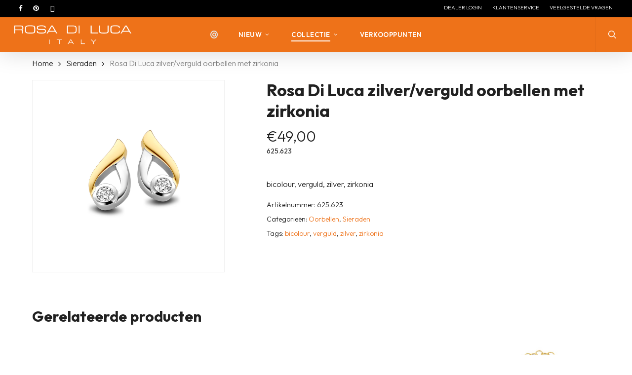

--- FILE ---
content_type: text/html; charset=UTF-8
request_url: https://www.rosadiluca.nl/product/rosa-di-luca-zilver-verguld-oorbellen-met-zirkonia-3/
body_size: 20737
content:
<!doctype html>
<html lang="nl-NL" class="no-js">
<head>
	<meta charset="UTF-8">
	<meta name="viewport" content="width=device-width, initial-scale=1, maximum-scale=1, user-scalable=0" /><title>Rosa Di Luca zilver/verguld oorbellen met zirkonia &#8211; Rosa Di Luca</title>
<link crossorigin data-rocket-preconnect href="https://fonts.googleapis.com" rel="preconnect">
<link crossorigin data-rocket-preconnect href="https://www.googletagmanager.com" rel="preconnect"><link rel="preload" data-rocket-preload as="image" href="https://www.rosadiluca.nl/wp-content/uploads/sites/2/2025/11/625.623-2-3.jpg" imagesrcset="https://www.rosadiluca.nl/wp-content/uploads/sites/2/2025/11/625.623-2-3.jpg 2048w, https://www.rosadiluca.nl/wp-content/uploads/sites/2/2025/11/625.623-2-3-300x300.jpg 300w, https://www.rosadiluca.nl/wp-content/uploads/sites/2/2025/11/625.623-2-3-1024x1024.jpg 1024w, https://www.rosadiluca.nl/wp-content/uploads/sites/2/2025/11/625.623-2-3-150x150.jpg 150w, https://www.rosadiluca.nl/wp-content/uploads/sites/2/2025/11/625.623-2-3-768x768.jpg 768w, https://www.rosadiluca.nl/wp-content/uploads/sites/2/2025/11/625.623-2-3-1536x1536.jpg 1536w, https://www.rosadiluca.nl/wp-content/uploads/sites/2/2025/11/625.623-2-3-140x140.jpg 140w, https://www.rosadiluca.nl/wp-content/uploads/sites/2/2025/11/625.623-2-3-600x600.jpg 600w" imagesizes="(max-width: 2048px) 100vw, 2048px" fetchpriority="high">
<meta name='robots' content='max-image-preview:large' />
	<style>img:is([sizes="auto" i], [sizes^="auto," i]) { contain-intrinsic-size: 3000px 1500px }</style>
	<link rel='dns-prefetch' href='//fonts.googleapis.com' />
<link rel="preload" href="https://www.rosadiluca.nl/wp-content/themes/salient/css/fonts/icomoon.woff?v=1.6" as="font" type="font/woff" crossorigin="anonymous"><link rel='stylesheet' id='font-awesome-css' href='https://www.rosadiluca.nl/wp-content/plugins/load-more-products-for-woocommerce/berocket/assets/css/font-awesome.min.css?ver=6.8.3' type='text/css' media='all' />
<link rel='stylesheet' id='berocket_product_brand_style-css' href='https://www.rosadiluca.nl/wp-content/plugins/brands-for-woocommerce/css/frontend.css?ver=3.8.6.3' type='text/css' media='all' />
<link rel='stylesheet' id='berocket_aapf_widget-style-css' href='https://www.rosadiluca.nl/wp-content/plugins/woocommerce-ajax-filters/assets/frontend/css/fullmain.min.css?ver=3.1.9.4' type='text/css' media='all' />
<link rel='stylesheet' id='photoswipe-css' href='https://www.rosadiluca.nl/wp-content/plugins/woocommerce/assets/css/photoswipe/photoswipe.min.css?ver=10.3.7' type='text/css' media='all' />
<link rel='stylesheet' id='photoswipe-default-skin-css' href='https://www.rosadiluca.nl/wp-content/plugins/woocommerce/assets/css/photoswipe/default-skin/default-skin.min.css?ver=10.3.7' type='text/css' media='all' />
<link rel='stylesheet' id='woocommerce-layout-css' href='https://www.rosadiluca.nl/wp-content/plugins/woocommerce/assets/css/woocommerce-layout.css?ver=10.3.7' type='text/css' media='all' />
<link rel='stylesheet' id='woocommerce-smallscreen-css' href='https://www.rosadiluca.nl/wp-content/plugins/woocommerce/assets/css/woocommerce-smallscreen.css?ver=10.3.7' type='text/css' media='only screen and (max-width: 768px)' />
<link rel='stylesheet' id='woocommerce-general-css' href='https://www.rosadiluca.nl/wp-content/plugins/woocommerce/assets/css/woocommerce.css?ver=10.3.7' type='text/css' media='all' />
<style id='woocommerce-inline-inline-css' type='text/css'>
.woocommerce form .form-row .required { visibility: visible; }
</style>
<link rel='stylesheet' id='awf-nouislider-css' href='https://www.rosadiluca.nl/wp-content/plugins/annasta-woocommerce-product-filters-premium/styles/nouislider.min.css?ver=1.8.2' type='text/css' media='all' />
<link rel='stylesheet' id='awf-font-awesome-css' href='https://www.rosadiluca.nl/wp-content/plugins/annasta-woocommerce-product-filters-premium/styles/awf-font-awesome.css?ver=1.8.2' type='text/css' media='all' />
<link rel='stylesheet' id='awf-font-awesome-all-css' href='https://www.rosadiluca.nl/wp-content/plugins/annasta-woocommerce-product-filters-premium/styles/fontawesome-all.min.css?ver=1.8.2' type='text/css' media='all' />
<link rel='stylesheet' id='awf-css' href='https://www.rosadiluca.nl/wp-content/plugins/annasta-woocommerce-product-filters-premium/styles/awf.css?ver=1.8.2' type='text/css' media='all' />
<link rel='stylesheet' id='awf-style-options-css' href='https://www.rosadiluca.nl/wp-content/uploads/sites/2/annasta-filters/css/style-options-1763475481.css?ver=1.8.2' type='text/css' media='all' />
<link rel='stylesheet' id='brands-styles-css' href='https://www.rosadiluca.nl/wp-content/plugins/woocommerce/assets/css/brands.css?ver=10.3.7' type='text/css' media='all' />
<link rel='stylesheet' id='salient-grid-system-css' href='https://www.rosadiluca.nl/wp-content/themes/salient/css/build/grid-system.css?ver=17.4.1' type='text/css' media='all' />
<link rel='stylesheet' id='main-styles-css' href='https://www.rosadiluca.nl/wp-content/themes/salient/css/build/style.css?ver=17.4.1' type='text/css' media='all' />
<style id='main-styles-inline-css' type='text/css'>
html:not(.page-trans-loaded) { background-color: #000000; }
</style>
<link rel='stylesheet' id='nectar-header-layout-centered-menu-css' href='https://www.rosadiluca.nl/wp-content/themes/salient/css/build/header/header-layout-centered-menu.css?ver=17.4.1' type='text/css' media='all' />
<link rel='stylesheet' id='nectar-header-secondary-nav-css' href='https://www.rosadiluca.nl/wp-content/themes/salient/css/build/header/header-secondary-nav.css?ver=17.4.1' type='text/css' media='all' />
<link rel='stylesheet' id='nectar_default_font_open_sans-css' href='https://fonts.googleapis.com/css?family=Open+Sans%3A300%2C400%2C600%2C700&#038;subset=latin%2Clatin-ext&#038;display=swap' type='text/css' media='all' />
<link rel='stylesheet' id='responsive-css' href='https://www.rosadiluca.nl/wp-content/themes/salient/css/build/responsive.css?ver=17.4.1' type='text/css' media='all' />
<link rel='stylesheet' id='nectar-product-style-material-css' href='https://www.rosadiluca.nl/wp-content/themes/salient/css/build/third-party/woocommerce/product-style-material.css?ver=17.4.1' type='text/css' media='all' />
<link rel='stylesheet' id='woocommerce-css' href='https://www.rosadiluca.nl/wp-content/themes/salient/css/build/woocommerce.css?ver=17.4.1' type='text/css' media='all' />
<link rel='stylesheet' id='nectar-woocommerce-single-css' href='https://www.rosadiluca.nl/wp-content/themes/salient/css/build/third-party/woocommerce/product-single.css?ver=17.4.1' type='text/css' media='all' />
<link rel='stylesheet' id='skin-ascend-css' href='https://www.rosadiluca.nl/wp-content/themes/salient/css/build/ascend.css?ver=17.4.1' type='text/css' media='all' />
<link rel='stylesheet' id='salient-wp-menu-dynamic-css' href='https://www.rosadiluca.nl/wp-content/uploads/sites/2/salient/menu-dynamic.css?ver=23746' type='text/css' media='all' />
<link rel='stylesheet' id='dynamic-css-css' href='https://www.rosadiluca.nl/wp-content/themes/salient/css/salient-dynamic-styles-multi-id-2.css?ver=17409' type='text/css' media='all' />
<style id='dynamic-css-inline-css' type='text/css'>
@media only screen and (min-width:1000px){body #ajax-content-wrap.no-scroll{min-height:calc(100vh - 104px);height:calc(100vh - 104px)!important;}}@media only screen and (min-width:1000px){#page-header-wrap.fullscreen-header,#page-header-wrap.fullscreen-header #page-header-bg,html:not(.nectar-box-roll-loaded) .nectar-box-roll > #page-header-bg.fullscreen-header,.nectar_fullscreen_zoom_recent_projects,#nectar_fullscreen_rows:not(.afterLoaded) > div{height:calc(100vh - 103px);}.wpb_row.vc_row-o-full-height.top-level,.wpb_row.vc_row-o-full-height.top-level > .col.span_12{min-height:calc(100vh - 103px);}html:not(.nectar-box-roll-loaded) .nectar-box-roll > #page-header-bg.fullscreen-header{top:104px;}.nectar-slider-wrap[data-fullscreen="true"]:not(.loaded),.nectar-slider-wrap[data-fullscreen="true"]:not(.loaded) .swiper-container{height:calc(100vh - 102px)!important;}.admin-bar .nectar-slider-wrap[data-fullscreen="true"]:not(.loaded),.admin-bar .nectar-slider-wrap[data-fullscreen="true"]:not(.loaded) .swiper-container{height:calc(100vh - 102px - 32px)!important;}}.admin-bar[class*="page-template-template-no-header"] .wpb_row.vc_row-o-full-height.top-level,.admin-bar[class*="page-template-template-no-header"] .wpb_row.vc_row-o-full-height.top-level > .col.span_12{min-height:calc(100vh - 32px);}body[class*="page-template-template-no-header"] .wpb_row.vc_row-o-full-height.top-level,body[class*="page-template-template-no-header"] .wpb_row.vc_row-o-full-height.top-level > .col.span_12{min-height:100vh;}@media only screen and (max-width:999px){.using-mobile-browser #nectar_fullscreen_rows:not(.afterLoaded):not([data-mobile-disable="on"]) > div{height:calc(100vh - 106px);}.using-mobile-browser .wpb_row.vc_row-o-full-height.top-level,.using-mobile-browser .wpb_row.vc_row-o-full-height.top-level > .col.span_12,[data-permanent-transparent="1"].using-mobile-browser .wpb_row.vc_row-o-full-height.top-level,[data-permanent-transparent="1"].using-mobile-browser .wpb_row.vc_row-o-full-height.top-level > .col.span_12{min-height:calc(100vh - 106px);}html:not(.nectar-box-roll-loaded) .nectar-box-roll > #page-header-bg.fullscreen-header,.nectar_fullscreen_zoom_recent_projects,.nectar-slider-wrap[data-fullscreen="true"]:not(.loaded),.nectar-slider-wrap[data-fullscreen="true"]:not(.loaded) .swiper-container,#nectar_fullscreen_rows:not(.afterLoaded):not([data-mobile-disable="on"]) > div{height:calc(100vh - 53px);}.wpb_row.vc_row-o-full-height.top-level,.wpb_row.vc_row-o-full-height.top-level > .col.span_12{min-height:calc(100vh - 53px);}body[data-transparent-header="false"] #ajax-content-wrap.no-scroll{min-height:calc(100vh - 53px);height:calc(100vh - 53px);}}.post-type-archive-product.woocommerce .container-wrap,.tax-product_cat.woocommerce .container-wrap{background-color:#ffffff;}.woocommerce ul.products li.product.material,.woocommerce-page ul.products li.product.material{background-color:#ffffff;}.woocommerce ul.products li.product.minimal .product-wrap,.woocommerce ul.products li.product.minimal .background-color-expand,.woocommerce-page ul.products li.product.minimal .product-wrap,.woocommerce-page ul.products li.product.minimal .background-color-expand{background-color:#ffffff;}#ajax-content-wrap .vc_row.left_padding_65px .row_col_wrap_12,.nectar-global-section .vc_row.left_padding_65px .row_col_wrap_12{padding-left:65px;}#ajax-content-wrap .vc_row.right_padding_65px .row_col_wrap_12,.nectar-global-section .vc_row.right_padding_65px .row_col_wrap_12{padding-right:65px;}#ajax-content-wrap .vc_row.left_padding_4pct .row_col_wrap_12,.nectar-global-section .vc_row.left_padding_4pct .row_col_wrap_12{padding-left:4%;}#ajax-content-wrap .vc_row.right_padding_4pct .row_col_wrap_12,.nectar-global-section .vc_row.right_padding_4pct .row_col_wrap_12{padding-right:4%;}body .container-wrap .vc_row-fluid[data-column-margin="70px"] > .span_12,html body .vc_row-fluid[data-column-margin="70px"] > .span_12,body .container-wrap .vc_row-fluid[data-column-margin="70px"] .full-page-inner > .container > .span_12,body .container-wrap .vc_row-fluid[data-column-margin="70px"] .full-page-inner > .span_12{margin-left:-35px;margin-right:-35px;}body .container-wrap .vc_row-fluid[data-column-margin="70px"] .wpb_column:not(.child_column),body .container-wrap .inner_row[data-column-margin="70px"] .child_column,html body .vc_row-fluid[data-column-margin="70px"] .wpb_column:not(.child_column),html body .inner_row[data-column-margin="70px"] .child_column{padding-left:35px;padding-right:35px;}.container-wrap .vc_row-fluid[data-column-margin="70px"].full-width-content > .span_12,html body .vc_row-fluid[data-column-margin="70px"].full-width-content > .span_12,.container-wrap .vc_row-fluid[data-column-margin="70px"].full-width-content .full-page-inner > .span_12{margin-left:0;margin-right:0;padding-left:35px;padding-right:35px;}.single-portfolio #full_width_portfolio .vc_row-fluid[data-column-margin="70px"].full-width-content > .span_12{padding-right:35px;}@media only screen and (max-width:999px) and (min-width:691px){.vc_row-fluid[data-column-margin="70px"] > .span_12 > .one-fourths:not([class*="vc_col-xs-"]),.vc_row-fluid .vc_row-fluid.inner_row[data-column-margin="70px"] > .span_12 > .one-fourths:not([class*="vc_col-xs-"]){margin-bottom:70px;}}@media only screen and (max-width:999px){.vc_row-fluid[data-column-margin="70px"] .wpb_column:not([class*="vc_col-xs-"]):not(.child_column):not(:last-child),.inner_row[data-column-margin="70px"] .child_column:not([class*="vc_col-xs-"]):not(:last-child){margin-bottom:70px;}}#ajax-content-wrap .vc_row.inner_row.right_padding_15pct .row_col_wrap_12_inner,.nectar-global-section .vc_row.inner_row.right_padding_15pct .row_col_wrap_12_inner{padding-right:15%;}body .container-wrap .vc_row-fluid[data-column-margin="50px"] > .span_12,html body .vc_row-fluid[data-column-margin="50px"] > .span_12,body .container-wrap .vc_row-fluid[data-column-margin="50px"] .full-page-inner > .container > .span_12,body .container-wrap .vc_row-fluid[data-column-margin="50px"] .full-page-inner > .span_12{margin-left:-25px;margin-right:-25px;}body .container-wrap .vc_row-fluid[data-column-margin="50px"] .wpb_column:not(.child_column),body .container-wrap .inner_row[data-column-margin="50px"] .child_column,html body .vc_row-fluid[data-column-margin="50px"] .wpb_column:not(.child_column),html body .inner_row[data-column-margin="50px"] .child_column{padding-left:25px;padding-right:25px;}.container-wrap .vc_row-fluid[data-column-margin="50px"].full-width-content > .span_12,html body .vc_row-fluid[data-column-margin="50px"].full-width-content > .span_12,.container-wrap .vc_row-fluid[data-column-margin="50px"].full-width-content .full-page-inner > .span_12{margin-left:0;margin-right:0;padding-left:25px;padding-right:25px;}.single-portfolio #full_width_portfolio .vc_row-fluid[data-column-margin="50px"].full-width-content > .span_12{padding-right:25px;}@media only screen and (max-width:999px) and (min-width:691px){.vc_row-fluid[data-column-margin="50px"] > .span_12 > .one-fourths:not([class*="vc_col-xs-"]),.vc_row-fluid .vc_row-fluid.inner_row[data-column-margin="50px"] > .span_12 > .one-fourths:not([class*="vc_col-xs-"]){margin-bottom:50px;}}@media only screen and (max-width:999px){.vc_row-fluid[data-column-margin="50px"] .wpb_column:not([class*="vc_col-xs-"]):not(.child_column):not(:last-child),.inner_row[data-column-margin="50px"] .child_column:not([class*="vc_col-xs-"]):not(:last-child){margin-bottom:50px;}}.wpb_column.border_style_solid > .vc_column-inner,.wpb_column.border_style_solid > .n-sticky > .vc_column-inner{border-style:solid;}.wpb_column[data-cfc="true"] h1,.wpb_column[data-cfc="true"] h2,.wpb_column[data-cfc="true"] h3,.wpb_column[data-cfc="true"] h4,.wpb_column[data-cfc="true"] h5,.wpb_column[data-cfc="true"] h6,.wpb_column[data-cfc="true"] p{color:inherit}.wpb_column.child_column.el_spacing_10px > .vc_column-inner > .wpb_wrapper > div:not(:last-child),.wpb_column.child_column.el_spacing_10px > .n-sticky > .vc_column-inner > .wpb_wrapper > div:not(:last-child){margin-bottom:10px;}.col.padding-5-percent > .vc_column-inner,.col.padding-5-percent > .n-sticky > .vc_column-inner{padding:calc(600px * 0.06);}@media only screen and (max-width:690px){.col.padding-5-percent > .vc_column-inner,.col.padding-5-percent > .n-sticky > .vc_column-inner{padding:calc(100vw * 0.06);}}@media only screen and (min-width:1000px){.col.padding-5-percent > .vc_column-inner,.col.padding-5-percent > .n-sticky > .vc_column-inner{padding:calc((100vw - 180px) * 0.05);}.column_container:not(.vc_col-sm-12) .col.padding-5-percent > .vc_column-inner{padding:calc((100vw - 180px) * 0.025);}}@media only screen and (min-width:1425px){.col.padding-5-percent > .vc_column-inner{padding:calc(1245px * 0.05);}.column_container:not(.vc_col-sm-12) .col.padding-5-percent > .vc_column-inner{padding:calc(1245px * 0.025);}}.full-width-content .col.padding-5-percent > .vc_column-inner{padding:calc(100vw * 0.05);}@media only screen and (max-width:999px){.full-width-content .col.padding-5-percent > .vc_column-inner{padding:calc(100vw * 0.06);}}@media only screen and (min-width:1000px){.full-width-content .column_container:not(.vc_col-sm-12) .col.padding-5-percent > .vc_column-inner{padding:calc(100vw * 0.025);}}body[data-aie] .col[data-padding-pos="left"] > .vc_column-inner,body #ajax-content-wrap .col[data-padding-pos="left"] > .vc_column-inner,#ajax-content-wrap .col[data-padding-pos="left"] > .n-sticky > .vc_column-inner{padding-right:0;padding-top:0;padding-bottom:0}.wpb_column.child_column.el_spacing_0px > .vc_column-inner > .wpb_wrapper > div:not(:last-child),.wpb_column.child_column.el_spacing_0px > .n-sticky > .vc_column-inner > .wpb_wrapper > div:not(:last-child){margin-bottom:0;}.img-with-aniamtion-wrap[data-max-width="75%"].center .inner{display:inline-block;}.nectar-cta.hover_color_ffffff .link_wrap:hover{background-color:#ffffff!important;}.nectar-cta.text_hover_color_ee7219 .link_wrap a{transition:none;}.nectar-cta.text_hover_color_ee7219 .link_wrap:hover{color:#ee7219;}@media only screen,print{#ajax-content-wrap .font_size_desktop_16px.nectar-cta,.font_size_desktop_16px.nectar-cta{font-size:16px;}}@media only screen,print{#ajax-content-wrap .font_size_desktop_16px.nectar-cta,.font_size_desktop_16px.nectar-cta,#header-outer .font_size_desktop_16px.nectar-cta{font-size:16px;}}@media only screen,print{#ajax-content-wrap .font_size_desktop_16px.nectar-cta *,.font_size_desktop_16px.nectar-cta *{font-size:16px;}}@media only screen,print{#ajax-content-wrap .font_size_desktop_16px.nectar-cta *,.font_size_desktop_16px.nectar-cta *,#header-outer .font_size_desktop_16px.nectar-cta *{font-size:16px;}}.nectar-cta.font_size_desktop_16px,.nectar-cta.font_size_desktop_16px *{line-height:1.1;}@media only screen and (max-width:999px){#ajax-content-wrap .vc_row.right_padding_tablet_6pct .row_col_wrap_12{padding-right:6%!important;}}@media only screen and (max-width:999px){.wpb_column.child_column.bottom_margin_tablet_0px{margin-bottom:0!important;}}@media only screen and (max-width:999px){.vc_row.bottom_padding_tablet_6pct{padding-bottom:6%!important;}}@media only screen and (max-width:999px){#ajax-content-wrap .vc_row.left_padding_tablet_6pct .row_col_wrap_12{padding-left:6%!important;}}@media only screen and (max-width:999px){.vc_row.bottom_padding_tablet_12pct{padding-bottom:12%!important;}}@media only screen and (max-width:999px){.vc_row.inner_row.bottom_padding_tablet_10pct{padding-bottom:10%!important;}}@media only screen and (max-width:999px){body .wpb_column.force-tablet-text-align-left,body .wpb_column.force-tablet-text-align-left .col{text-align:left!important;}body .wpb_column.force-tablet-text-align-right,body .wpb_column.force-tablet-text-align-right .col{text-align:right!important;}body .wpb_column.force-tablet-text-align-center,body .wpb_column.force-tablet-text-align-center .col,body .wpb_column.force-tablet-text-align-center .vc_custom_heading,body .wpb_column.force-tablet-text-align-center .nectar-cta{text-align:center!important;}.wpb_column.force-tablet-text-align-center .img-with-aniamtion-wrap img{display:inline-block;}}@media only screen and (max-width:999px){.vc_row.top_padding_tablet_12pct{padding-top:12%!important;}}@media only screen and (max-width:999px){.vc_row.top_padding_tablet_6pct{padding-top:6%!important;}}@media only screen and (max-width:999px){.vc_row.inner_row.top_padding_tablet_10px{padding-top:10px!important;}}@media only screen and (max-width:999px){body .nectar-cta.alignment_tablet_center,body .nectar-next-section-wrap.alignment_tablet_center{text-align:center;}}@media only screen and (max-width:999px){.nectar-cta.display_tablet_inherit{display:inherit;}}@media only screen and (max-width:690px){html body .wpb_column.force-phone-text-align-left,html body .wpb_column.force-phone-text-align-left .col{text-align:left!important;}html body .wpb_column.force-phone-text-align-right,html body .wpb_column.force-phone-text-align-right .col{text-align:right!important;}html body .wpb_column.force-phone-text-align-center,html body .wpb_column.force-phone-text-align-center .col,html body .wpb_column.force-phone-text-align-center .vc_custom_heading,html body .wpb_column.force-phone-text-align-center .nectar-cta{text-align:center!important;}.wpb_column.force-phone-text-align-center .img-with-aniamtion-wrap img{display:inline-block;}}@media only screen and (max-width:690px){body #ajax-content-wrap .vc_row.inner_row.left_padding_phone_10pct .row_col_wrap_12_inner{padding-left:10%!important;}}@media only screen and (max-width:690px){body #ajax-content-wrap .vc_row.inner_row.right_padding_phone_10pct .row_col_wrap_12_inner{padding-right:10%!important;}}@media only screen and (max-width:690px){.nectar-cta.display_phone_inherit{display:inherit;}}@media only screen and (max-width:690px){.wpb_column.child_column.bottom_margin_phone_40px{margin-bottom:40px!important;}}@media only screen and (max-width:690px){.wpb_column.child_column.bottom_margin_phone_0px{margin-bottom:0!important;}}.screen-reader-text,.nectar-skip-to-content:not(:focus){border:0;clip:rect(1px,1px,1px,1px);clip-path:inset(50%);height:1px;margin:-1px;overflow:hidden;padding:0;position:absolute!important;width:1px;word-wrap:normal!important;}.row .col img:not([srcset]){width:auto;}.row .col img.img-with-animation.nectar-lazy:not([srcset]){width:100%;}
.nectar-shop-header {
    position: relative;
    margin-top: -60px;
}
.woocommerce .material.product:hover h2 {transform:translateY(-30px);}
.woocommerce .flickity-slider .material.product .product-wrap .product-meta {display:none}
#store_modal_button{display:none}
button.awf-reset-btn{
  padding-top: 10px;
  padding-right: 25px;
  padding-bottom: 10px;
  padding-left: 25px;
  background-color: rgba(238,114,25,100);
  color: #000;
  border: 0;
  font-family: inherit;
  font-weight: 400;
  cursor: pointer;
}
.price > .sku {
    font-weight: 400;
    font-weight: 400;
    display: block;
    font-size: 14px
}
form.woocommerce-ordering{display:none}
.awf-reset-btn-container{text-align:left}
.awf-filter-title{font-weight: bold; text-transform:uppercase;font-size: 14px;}
.awf-filter-wrapper{margin-top:25px}
.awf-range-slider-container .noUi-value, .awf-taxonomy-range-slider-container .noUi-value {
  font-size: 0.6em !important;
}
.product-add-to-cart > a.add_to_cart_button{display:none !important}
.material.product .product-wrap .product-add-to-cart a.nectar_quick_view{border-left: 1px solid rgba(0,0,0,.13) !important}
.awf-filters-nieuw-filter {
  margin-top: -10px;
  border-top: 1px solid #bbb;
}
body[data-header-resize="0"] .container-wrap{padding-top:10px}
.awf-filter-title-container {
  border: 1px solid #bbb;
  padding: 3px 5px;
}
.awf-filters-nieuw-filter {
  margin-top: -10px;
  border-top: 1px solid #bbb;
}
.awf-collapse-btn::before {
    background-color: rgba(238,114,25,100);
    border-radius: 50px;
    width: 25px;
    height: 25px;
    color: #000;
    opacity: 1;
}
body.single-product ul.tabs {display:none}
</style>
<link rel='stylesheet' id='salient-child-style-css' href='https://www.rosadiluca.nl/wp-content/themes/rosadiluca/style.css?ver=17.4.1' type='text/css' media='all' />
<link rel='stylesheet' id='redux-google-fonts-salient_redux-css' href='https://fonts.googleapis.com/css?family=Outfit%3A600%2C800%2C400%2C300%2C700%2C500&#038;subset=latin&#038;display=swap&#038;ver=6.8.3' type='text/css' media='all' />
<script type="text/template" id="tmpl-variation-template">
	<div class="woocommerce-variation-description">{{{ data.variation.variation_description }}}</div>
	<div class="woocommerce-variation-price">{{{ data.variation.price_html }}}</div>
	<div class="woocommerce-variation-availability">{{{ data.variation.availability_html }}}</div>
</script>
<script type="text/template" id="tmpl-unavailable-variation-template">
	<p role="alert">Dit product is niet beschikbaar. Kies een andere combinatie.</p>
</script>
<script type="text/javascript" src="https://www.rosadiluca.nl/wp-includes/js/jquery/jquery.min.js?ver=3.7.1" id="jquery-core-js"></script>
<script type="text/javascript" src="https://www.rosadiluca.nl/wp-includes/js/jquery/jquery-migrate.min.js?ver=3.4.1" id="jquery-migrate-js"></script>
<script type="text/javascript" src="https://www.rosadiluca.nl/wp-includes/js/jquery/ui/core.min.js?ver=1.13.3" id="jquery-ui-core-js"></script>
<script type="text/javascript" src="https://www.rosadiluca.nl/wp-includes/js/jquery/ui/mouse.min.js?ver=1.13.3" id="jquery-ui-mouse-js"></script>
<script type="text/javascript" src="https://www.rosadiluca.nl/wp-includes/js/jquery/ui/sortable.min.js?ver=1.13.3" id="jquery-ui-sortable-js"></script>
<script type="text/javascript" src="https://www.rosadiluca.nl/wp-content/plugins/woocommerce/assets/js/jquery-blockui/jquery.blockUI.min.js?ver=2.7.0-wc.10.3.7" id="wc-jquery-blockui-js" data-wp-strategy="defer"></script>
<script type="text/javascript" src="https://www.rosadiluca.nl/wp-content/plugins/annasta-woocommerce-product-filters-premium/code/js/wNumb.js?ver=6.8.3" id="awf-wnumb-js"></script>
<script type="text/javascript" src="https://www.rosadiluca.nl/wp-content/plugins/annasta-woocommerce-product-filters-premium/code/js/nouislider.min.js?ver=6.8.3" id="awf-nouislider-js"></script>
<script type="text/javascript" src="https://www.rosadiluca.nl/wp-content/plugins/annasta-woocommerce-product-filters-premium/code/js/awf-premium.js?ver=1.8.2" id="awf-premium-js"></script>
<script type="text/javascript" id="wc-add-to-cart-js-extra">
/* <![CDATA[ */
var wc_add_to_cart_params = {"ajax_url":"\/wp-admin\/admin-ajax.php","wc_ajax_url":"\/?wc-ajax=%%endpoint%%","i18n_view_cart":"Bekijk winkelwagen","cart_url":"https:\/\/www.rosadiluca.nl\/winkelwagen\/","is_cart":"","cart_redirect_after_add":"no"};
/* ]]> */
</script>
<script type="text/javascript" src="https://www.rosadiluca.nl/wp-content/plugins/woocommerce/assets/js/frontend/add-to-cart.min.js?ver=10.3.7" id="wc-add-to-cart-js" defer="defer" data-wp-strategy="defer"></script>
<script type="text/javascript" src="https://www.rosadiluca.nl/wp-content/plugins/woocommerce/assets/js/zoom/jquery.zoom.min.js?ver=1.7.21-wc.10.3.7" id="wc-zoom-js" defer="defer" data-wp-strategy="defer"></script>
<script type="text/javascript" src="https://www.rosadiluca.nl/wp-content/plugins/woocommerce/assets/js/photoswipe/photoswipe.min.js?ver=4.1.1-wc.10.3.7" id="wc-photoswipe-js" defer="defer" data-wp-strategy="defer"></script>
<script type="text/javascript" src="https://www.rosadiluca.nl/wp-content/plugins/woocommerce/assets/js/photoswipe/photoswipe-ui-default.min.js?ver=4.1.1-wc.10.3.7" id="wc-photoswipe-ui-default-js" defer="defer" data-wp-strategy="defer"></script>
<script type="text/javascript" id="wc-single-product-js-extra">
/* <![CDATA[ */
var wc_single_product_params = {"i18n_required_rating_text":"Selecteer een waardering","i18n_rating_options":["1 van de 5 sterren","2 van de 5 sterren","3 van de 5 sterren","4 van de 5 sterren","5 van de 5 sterren"],"i18n_product_gallery_trigger_text":"Afbeeldinggalerij in volledig scherm bekijken","review_rating_required":"yes","flexslider":{"rtl":false,"animation":"slide","smoothHeight":true,"directionNav":false,"controlNav":"thumbnails","slideshow":false,"animationSpeed":500,"animationLoop":false,"allowOneSlide":false},"zoom_enabled":"1","zoom_options":[],"photoswipe_enabled":"1","photoswipe_options":{"shareEl":false,"closeOnScroll":false,"history":false,"hideAnimationDuration":0,"showAnimationDuration":0},"flexslider_enabled":""};
/* ]]> */
</script>
<script type="text/javascript" src="https://www.rosadiluca.nl/wp-content/plugins/woocommerce/assets/js/frontend/single-product.min.js?ver=10.3.7" id="wc-single-product-js" defer="defer" data-wp-strategy="defer"></script>
<script type="text/javascript" src="https://www.rosadiluca.nl/wp-content/plugins/woocommerce/assets/js/js-cookie/js.cookie.min.js?ver=2.1.4-wc.10.3.7" id="wc-js-cookie-js" defer="defer" data-wp-strategy="defer"></script>
<script type="text/javascript" id="woocommerce-js-extra">
/* <![CDATA[ */
var woocommerce_params = {"ajax_url":"\/wp-admin\/admin-ajax.php","wc_ajax_url":"\/?wc-ajax=%%endpoint%%","i18n_password_show":"Wachtwoord weergeven","i18n_password_hide":"Wachtwoord verbergen"};
/* ]]> */
</script>
<script type="text/javascript" src="https://www.rosadiluca.nl/wp-content/plugins/woocommerce/assets/js/frontend/woocommerce.min.js?ver=10.3.7" id="woocommerce-js" defer="defer" data-wp-strategy="defer"></script>
<script type="text/javascript" id="awf-js-extra">
/* <![CDATA[ */
var awf_data = {"filters_url":"https:\/\/www.rosadiluca.nl\/collectie\/","ajax_url":"https:\/\/www.rosadiluca.nl\/wp-admin\/admin-ajax.php","ajax_mode":"compatibility_mode","cm_v2":"no","query":{},"wrapper_reload":"no","reset_all_exceptions":["ppp","orderby"],"togglable_preset":{"insert_btn_before_container":"","close_preset_on_ajax_update":true},"i18n":{"badge_reset_label":"","togglable_preset_btn_label":"Filters","cc_button_label":"Toggle children collapse"},"permalinks_on":"yes","redirect_ajax":"yes","products_container":".products"};
/* ]]> */
</script>
<script type="text/javascript" src="https://www.rosadiluca.nl/wp-content/plugins/annasta-woocommerce-product-filters-premium/code/js/awf.js?ver=1.8.2" id="awf-js"></script>
<script type="text/javascript" src="https://www.rosadiluca.nl/wp-includes/js/underscore.min.js?ver=1.13.7" id="underscore-js"></script>
<script type="text/javascript" id="wp-util-js-extra">
/* <![CDATA[ */
var _wpUtilSettings = {"ajax":{"url":"\/wp-admin\/admin-ajax.php"}};
/* ]]> */
</script>
<script type="text/javascript" src="https://www.rosadiluca.nl/wp-includes/js/wp-util.min.js?ver=6.8.3" id="wp-util-js"></script>
<script type="text/javascript" id="wc-add-to-cart-variation-js-extra">
/* <![CDATA[ */
var wc_add_to_cart_variation_params = {"wc_ajax_url":"\/?wc-ajax=%%endpoint%%","i18n_no_matching_variations_text":"Geen producten gevonden. Kies een andere combinatie.","i18n_make_a_selection_text":"Selecteer enkele productopties voordat je dit product aan je winkelwagen toevoegt.","i18n_unavailable_text":"Dit product is niet beschikbaar. Kies een andere combinatie.","i18n_reset_alert_text":"Je selectie is opnieuw ingesteld. Selecteer eerst product-opties alvorens dit product in de winkelmand te plaatsen."};
/* ]]> */
</script>
<script type="text/javascript" src="https://www.rosadiluca.nl/wp-content/plugins/woocommerce/assets/js/frontend/add-to-cart-variation.min.js?ver=10.3.7" id="wc-add-to-cart-variation-js" defer="defer" data-wp-strategy="defer"></script>
<script></script><link rel="canonical" href="https://www.rosadiluca.nl/product/rosa-di-luca-zilver-verguld-oorbellen-met-zirkonia-3/" />
<style></style><style></style><style>
                .lmp_load_more_button.br_lmp_button_settings .lmp_button:hover {
                    background-color: #9999ff!important;
                    color: #111111!important;
                }
                .lmp_load_more_button.br_lmp_prev_settings .lmp_button:hover {
                    background-color: #9999ff!important;
                    color: #111111!important;
                }.product.lazy, .berocket_lgv_additional_data.lazy{opacity:0;}</style><style></style><script async src="https://www.googletagmanager.com/gtag/js?id=G-7ZF0R6630D"></script>
<script>window.dataLayer = window.dataLayer || [];function gtag(){dataLayer.push(arguments);}gtag("js", new Date());gtag("config", "G-7ZF0R6630D");</script><script type="text/javascript"> var root = document.getElementsByTagName( "html" )[0]; root.setAttribute( "class", "js" ); </script>	<noscript><style>.woocommerce-product-gallery{ opacity: 1 !important; }</style></noscript>
	<meta name="generator" content="Powered by WPBakery Page Builder - drag and drop page builder for WordPress."/>
<link rel="icon" href="https://www.rosadiluca.nl/wp-content/uploads/sites/2/2023/03/cropped-rosa-di-luca-logo-orange-32x32.png" sizes="32x32" />
<link rel="icon" href="https://www.rosadiluca.nl/wp-content/uploads/sites/2/2023/03/cropped-rosa-di-luca-logo-orange-192x192.png" sizes="192x192" />
<link rel="apple-touch-icon" href="https://www.rosadiluca.nl/wp-content/uploads/sites/2/2023/03/cropped-rosa-di-luca-logo-orange-180x180.png" />
<meta name="msapplication-TileImage" content="https://www.rosadiluca.nl/wp-content/uploads/sites/2/2023/03/cropped-rosa-di-luca-logo-orange-270x270.png" />
<noscript><style> .wpb_animate_when_almost_visible { opacity: 1; }</style></noscript></head><body class="wp-singular product-template-default single single-product postid-18305 wp-theme-salient wp-child-theme-rosadiluca theme-salient woocommerce woocommerce-page woocommerce-no-js ascend wpb-js-composer js-comp-ver-8.4.2 vc_responsive" data-footer-reveal="false" data-footer-reveal-shadow="none" data-header-format="centered-menu" data-body-border="off" data-boxed-style="" data-header-breakpoint="1000" data-dropdown-style="minimal" data-cae="easeOutCubic" data-cad="750" data-megamenu-width="contained" data-aie="none" data-ls="fancybox" data-apte="center_mask_reveal" data-hhun="0" data-fancy-form-rcs="default" data-form-style="default" data-form-submit="regular" data-is="minimal" data-button-style="default" data-user-account-button="false" data-flex-cols="true" data-col-gap="default" data-header-inherit-rc="false" data-header-search="true" data-animated-anchors="true" data-ajax-transitions="true" data-full-width-header="true" data-slide-out-widget-area="true" data-slide-out-widget-area-style="slide-out-from-right" data-user-set-ocm="off" data-loading-animation="none" data-bg-header="false" data-responsive="1" data-ext-responsive="true" data-ext-padding="65" data-header-resize="0" data-header-color="custom" data-transparent-header="false" data-cart="false" data-remove-m-parallax="" data-remove-m-video-bgs="" data-m-animate="0" data-force-header-trans-color="light" data-smooth-scrolling="0" data-permanent-transparent="false" >
	
	<script type="text/javascript">
	 (function(window, document) {

		document.documentElement.classList.remove("no-js");

		if(navigator.userAgent.match(/(Android|iPod|iPhone|iPad|BlackBerry|IEMobile|Opera Mini)/)) {
			document.body.className += " using-mobile-browser mobile ";
		}
		if(navigator.userAgent.match(/Mac/) && navigator.maxTouchPoints && navigator.maxTouchPoints > 2) {
			document.body.className += " using-ios-device ";
		}

		if( !("ontouchstart" in window) ) {

			var body = document.querySelector("body");
			var winW = window.innerWidth;
			var bodyW = body.clientWidth;

			if (winW > bodyW + 4) {
				body.setAttribute("style", "--scroll-bar-w: " + (winW - bodyW - 4) + "px");
			} else {
				body.setAttribute("style", "--scroll-bar-w: 0px");
			}
		}

	 })(window, document);
   </script><a href="#ajax-content-wrap" class="nectar-skip-to-content">Skip to main content</a><div  id="ajax-loading-screen" data-disable-mobile="1" data-disable-fade-on-click="0" data-effect="center_mask_reveal" data-method="standard"><span class="mask-top"></span><span class="mask-right"></span><span class="mask-bottom"></span><span class="mask-left"></span></div>	
	<div id="header-space"  data-header-mobile-fixed='1'></div> 
	
		<div id="header-outer" data-has-menu="true" data-has-buttons="yes" data-header-button_style="default" data-using-pr-menu="false" data-mobile-fixed="1" data-ptnm="false" data-lhe="animated_underline" data-user-set-bg="#ee7219" data-format="centered-menu" data-permanent-transparent="false" data-megamenu-rt="0" data-remove-fixed="0" data-header-resize="0" data-cart="false" data-transparency-option="0" data-box-shadow="large" data-shrink-num="6" data-using-secondary="1" data-using-logo="1" data-logo-height="40" data-m-logo-height="30" data-padding="15" data-full-width="true" data-condense="false" >
		
	<div id="header-secondary-outer" class="centered-menu" data-mobile="default" data-remove-fixed="0" data-lhe="animated_underline" data-secondary-text="true" data-full-width="true" data-mobile-fixed="1" data-permanent-transparent="false" >
		<div  class="container">
			<nav aria-label="Secondary Navigation">
				<ul id="social"><li><a target="_blank" rel="noopener" href="https://www.facebook.com/p/Rosa-Di-Luca-100044267686787/?locale=nl_NL&#038;paipv=0&#038;eav=AfYu0BU4vRA25hqKa-hCFOxvWEYatGuFFgjip29s8ylhRyHM7DtvqAExN-zglqELltA&#038;_rdr"><span class="screen-reader-text">facebook</span><i class="fa fa-facebook" aria-hidden="true"></i> </a></li><li><a target="_blank" rel="noopener" href=""><span class="screen-reader-text">pinterest</span><i class="fa fa-pinterest" aria-hidden="true"></i> </a></li><li><a target="_blank" rel="noopener" href=""><span class="screen-reader-text">instagram</span><i class="fa fa-instagram" aria-hidden="true"></i> </a></li></ul><div class="nectar-center-text"> </div>					<ul class="sf-menu">
						<li id="menu-item-3303" class="menu-item menu-item-type-custom menu-item-object-custom nectar-regular-menu-item menu-item-3303"><a href="https://www.vroemen-trading.nl/mijn-account/"><span class="menu-title-text">Dealer login</span></a></li>
<li id="menu-item-964" class="menu-item menu-item-type-post_type menu-item-object-page nectar-regular-menu-item menu-item-964"><a href="https://www.rosadiluca.nl/klantenservice/"><span class="menu-title-text">Klantenservice</span></a></li>
<li id="menu-item-965" class="menu-item menu-item-type-post_type menu-item-object-page nectar-regular-menu-item menu-item-965"><a href="https://www.rosadiluca.nl/veelgestelde-vragen/"><span class="menu-title-text">Veelgestelde vragen</span></a></li>
					</ul>
					
			</nav>
		</div>
	</div>


<header  id="top" role="banner" aria-label="Main Menu">
	<div  class="container">
		<div class="row">
			<div class="col span_3">
								<a id="logo" href="https://www.rosadiluca.nl" data-supplied-ml-starting-dark="false" data-supplied-ml-starting="false" data-supplied-ml="false" >
					<img class="stnd skip-lazy default-logo dark-version" width="800" height="134" alt="Rosa Di Luca" src="https://www.rosadiluca.nl/wp-content/uploads/sites/2/2023/03/rosa-di-luca-logo-wit.png" srcset="https://www.rosadiluca.nl/wp-content/uploads/sites/2/2023/03/rosa-di-luca-logo-wit.png 1x, https://www.rosadiluca.nl/wp-content/uploads/sites/2/2023/03/rosa-di-luca-logo-wit.png 2x" />				</a>
							</div><!--/span_3-->

			<div class="col span_9 col_last">
									<div class="nectar-mobile-only mobile-header"><div class="inner"></div></div>
									<a class="mobile-search" href="#searchbox"><span class="nectar-icon icon-salient-search" aria-hidden="true"></span><span class="screen-reader-text">Zoeken</span></a>
														<div class="slide-out-widget-area-toggle mobile-icon slide-out-from-right" data-custom-color="false" data-icon-animation="simple-transform">
						<div> <a href="#slide-out-widget-area" role="button" aria-label="Navigatie menu" aria-expanded="false" class="closed">
							<span class="screen-reader-text">Menu</span><span aria-hidden="true"> <i class="lines-button x2"> <i class="lines"></i> </i> </span>						</a></div>
					</div>
				
									<nav aria-label="Main Menu">
													<ul class="sf-menu">
								<li id="menu-item-2092" class="menu-item menu-item-type-post_type menu-item-object-page menu-item-has-icon menu-item-hidden-text nectar-regular-menu-item menu-item-2092"><a href="https://www.rosadiluca.nl/welkom-winter-23-24/"><i class="nectar-menu-icon fa fa-bullseye" role="presentation"></i><span class="menu-title-text">Welkom (winter 23-24)</span></a></li>
<li id="menu-item-1977" class="menu-item menu-item-type-custom menu-item-object-custom menu-item-has-children nectar-regular-menu-item sf-with-ul menu-item-1977"><a href="/collectie/?nieuw-filter=nieuw" aria-haspopup="true" aria-expanded="false"><span class="menu-title-text">Nieuw</span><span class="sf-sub-indicator"><i class="fa fa-angle-down icon-in-menu" aria-hidden="true"></i></span></a>
<ul class="sub-menu">
	<li id="menu-item-1989" class="menu-item menu-item-type-custom menu-item-object-custom nectar-regular-menu-item menu-item-1989"><a href="/collectie/?categorie=ring&#038;nieuw-filter=nieuw"><span class="menu-title-text">ringen</span></a></li>
	<li id="menu-item-1990" class="menu-item menu-item-type-custom menu-item-object-custom nectar-regular-menu-item menu-item-1990"><a href="/collectie/?categorie=oorbellen&#038;nieuw-filter=nieuw"><span class="menu-title-text">oorbellen</span></a></li>
	<li id="menu-item-1991" class="menu-item menu-item-type-custom menu-item-object-custom nectar-regular-menu-item menu-item-1991"><a href="/collectie/?categorie=hanger&#038;nieuw-filter=nieuw"><span class="menu-title-text">hangers</span></a></li>
	<li id="menu-item-1992" class="menu-item menu-item-type-custom menu-item-object-custom nectar-regular-menu-item menu-item-1992"><a href="/collectie/?categorie=armband&#038;nieuw-filter=nieuw"><span class="menu-title-text">armbanden</span></a></li>
	<li id="menu-item-1993" class="menu-item menu-item-type-custom menu-item-object-custom nectar-regular-menu-item menu-item-1993"><a href="/collectie/?categorie=collier&#038;nieuw-filter=nieuw"><span class="menu-title-text">colliers</span></a></li>
	<li id="menu-item-10453" class="menu-item menu-item-type-custom menu-item-object-custom nectar-regular-menu-item menu-item-10453"><a href="/collectie/?categorie=bedel&#038;nieuw-filter=nieuw"><span class="menu-title-text">Bedels</span></a></li>
</ul>
</li>
<li id="menu-item-236" class="menu-item menu-item-type-post_type menu-item-object-page menu-item-has-children current_page_parent megamenu nectar-megamenu-menu-item align-left width-100 nectar-regular-menu-item sf-with-ul menu-item-236"><a href="https://www.rosadiluca.nl/collectie/" aria-haspopup="true" aria-expanded="false"><span class="menu-title-text">Collectie</span><span class="sf-sub-indicator"><i class="fa fa-angle-down icon-in-menu" aria-hidden="true"></i></span></a>
<ul class="sub-menu">
	<li id="menu-item-9400" class="menu-item menu-item-type-custom menu-item-object-custom menu-item-has-children nectar-regular-menu-item menu-item-9400"><a href="/collectie/?categorie=ring" aria-haspopup="true" aria-expanded="false"><span class="menu-title-text">Ringen</span><span class="sf-sub-indicator"><i class="fa fa-angle-right icon-in-menu" aria-hidden="true"></i></span></a>
	<ul class="sub-menu">
		<li id="menu-item-1983" class="menu-item menu-item-type-custom menu-item-object-custom nectar-regular-menu-item menu-item-1983"><a href="/collectie/?categorie=ring&#038;kenmerk=zilver,zirkonia"><span class="menu-title-text">zilver met zirkonia</span></a></li>
		<li id="menu-item-1984" class="menu-item menu-item-type-custom menu-item-object-custom nectar-regular-menu-item menu-item-1984"><a href="/collectie/?categorie=ring&#038;kenmerk=zilver,verguld"><span class="menu-title-text">zilver verguld</span></a></li>
		<li id="menu-item-1996" class="menu-item menu-item-type-custom menu-item-object-custom nectar-regular-menu-item menu-item-1996"><a href="/collectie/?categorie=ring&#038;kenmerk=aanschuifring"><span class="menu-title-text">aanschuifringen</span></a></li>
		<li id="menu-item-1997" class="menu-item menu-item-type-custom menu-item-object-custom nectar-regular-menu-item menu-item-1997"><a href="/collectie/?categorie=ring&#038;kenmerk=zilver,zonder-steen"><span class="menu-title-text">zilver zonder steen</span></a></li>
		<li id="menu-item-1987" class="menu-item menu-item-type-custom menu-item-object-custom nectar-regular-menu-item menu-item-1987"><a href="/collectie/?categorie=ring&#038;kenmerk=zilver,diamant"><span class="menu-title-text">zilver met diamant</span></a></li>
	</ul>
</li>
	<li id="menu-item-9460" class="menu-item menu-item-type-custom menu-item-object-custom menu-item-has-children nectar-regular-menu-item menu-item-9460"><a href="/collectie/?categorie=oorbellen" aria-haspopup="true" aria-expanded="false"><span class="menu-title-text">Oorbellen</span><span class="sf-sub-indicator"><i class="fa fa-angle-right icon-in-menu" aria-hidden="true"></i></span></a>
	<ul class="sub-menu">
		<li id="menu-item-1988" class="menu-item menu-item-type-custom menu-item-object-custom nectar-regular-menu-item menu-item-1988"><a href="/collectie/?categorie=oorbellen&#038;kenmerk=zilver,zirkonia"><span class="menu-title-text">zilver met zirkonia</span></a></li>
		<li id="menu-item-1994" class="menu-item menu-item-type-custom menu-item-object-custom nectar-regular-menu-item menu-item-1994"><a href="/collectie/?categorie=oorbellen&#038;kenmerk=zilver,verguld"><span class="menu-title-text">zilver verguld</span></a></li>
		<li id="menu-item-1985" class="menu-item menu-item-type-custom menu-item-object-custom nectar-regular-menu-item menu-item-1985"><a href="/collectie/?categorie=oorbellen&#038;kenmerk=zilver,creolen"><span class="menu-title-text">zilveren creolen</span></a></li>
		<li id="menu-item-1998" class="menu-item menu-item-type-custom menu-item-object-custom nectar-regular-menu-item menu-item-1998"><a href="/collectie/?categorie=oorbellen&#038;kenmerk=zilver,zonder-steen"><span class="menu-title-text">zilver zonder steen</span></a></li>
		<li id="menu-item-1999" class="menu-item menu-item-type-custom menu-item-object-custom nectar-regular-menu-item menu-item-1999"><a href="/collectie/?categorie=oorbellen&#038;kenmerk=zilver,hangend"><span class="menu-title-text">zilver hangend</span></a></li>
		<li id="menu-item-2000" class="menu-item menu-item-type-custom menu-item-object-custom nectar-regular-menu-item menu-item-2000"><a href="/collectie/?categorie=oorbellen&#038;kenmerk=zilver,diamant"><span class="menu-title-text">zilver met diamant</span></a></li>
	</ul>
</li>
	<li id="menu-item-9461" class="menu-item menu-item-type-custom menu-item-object-custom menu-item-has-children nectar-regular-menu-item menu-item-9461"><a href="/collectie/?categorie=hanger" aria-haspopup="true" aria-expanded="false"><span class="menu-title-text">Hangers</span><span class="sf-sub-indicator"><i class="fa fa-angle-right icon-in-menu" aria-hidden="true"></i></span></a>
	<ul class="sub-menu">
		<li id="menu-item-2001" class="menu-item menu-item-type-custom menu-item-object-custom nectar-regular-menu-item menu-item-2001"><a href="/collectie/?categorie=hanger&#038;kenmerk=zilver,zirkonia"><span class="menu-title-text">zilver met zirkonia</span></a></li>
		<li id="menu-item-1995" class="menu-item menu-item-type-custom menu-item-object-custom nectar-regular-menu-item menu-item-1995"><a href="/collectie/?categorie=hanger&#038;kenmerk=zilver,verguld"><span class="menu-title-text">zilver verguld</span></a></li>
		<li id="menu-item-2002" class="menu-item menu-item-type-custom menu-item-object-custom nectar-regular-menu-item menu-item-2002"><a href="/collectie/?categorie=hanger&#038;kenmerk=zilver,zonder-steen"><span class="menu-title-text">zilver zonder steen</span></a></li>
		<li id="menu-item-2003" class="menu-item menu-item-type-custom menu-item-object-custom nectar-regular-menu-item menu-item-2003"><a href="/collectie/?categorie=hanger&#038;kenmerk=zilver,diamant"><span class="menu-title-text">zilver met diamant</span></a></li>
	</ul>
</li>
	<li id="menu-item-10090" class="menu-item menu-item-type-custom menu-item-object-custom menu-item-has-children nectar-regular-menu-item menu-item-10090"><a href="/collectie/?categorie=armband" aria-haspopup="true" aria-expanded="false"><span class="menu-title-text">Armbanden</span><span class="sf-sub-indicator"><i class="fa fa-angle-right icon-in-menu" aria-hidden="true"></i></span></a>
	<ul class="sub-menu">
		<li id="menu-item-10091" class="menu-item menu-item-type-custom menu-item-object-custom nectar-regular-menu-item menu-item-10091"><a href="/collectie/?categorie=armband&#038;kenmerk=zilver,zirkonia"><span class="menu-title-text">Zilver met zirkonia</span></a></li>
		<li id="menu-item-10092" class="menu-item menu-item-type-custom menu-item-object-custom nectar-regular-menu-item menu-item-10092"><a href="/collectie/?categorie=armband&#038;kenmerk=zilver,zonder-steen"><span class="menu-title-text">Zilver zonder steen</span></a></li>
	</ul>
</li>
	<li id="menu-item-9462" class="menu-item menu-item-type-custom menu-item-object-custom menu-item-has-children nectar-regular-menu-item menu-item-9462"><a href="/collectie/?categorie=collier" aria-haspopup="true" aria-expanded="false"><span class="menu-title-text">Colliers</span><span class="sf-sub-indicator"><i class="fa fa-angle-right icon-in-menu" aria-hidden="true"></i></span></a>
	<ul class="sub-menu">
		<li id="menu-item-2006" class="menu-item menu-item-type-custom menu-item-object-custom nectar-regular-menu-item menu-item-2006"><a href="/collectie/?categorie=collier&#038;kenmerk=zilver,zirkonia"><span class="menu-title-text">zilver met zirkonia</span></a></li>
		<li id="menu-item-2007" class="menu-item menu-item-type-custom menu-item-object-custom nectar-regular-menu-item menu-item-2007"><a href="/collectie/?categorie=collier&#038;kenmerk=zilver,zonder-steen"><span class="menu-title-text">zilver zonder steen</span></a></li>
		<li id="menu-item-12773" class="menu-item menu-item-type-custom menu-item-object-custom nectar-regular-menu-item menu-item-12773"><a href="/collectie/?categorie=collier&#038;kenmerk=zilver,lengte"><span class="menu-title-text">lengte collier zilver</span></a></li>
		<li id="menu-item-12774" class="menu-item menu-item-type-custom menu-item-object-custom nectar-regular-menu-item menu-item-12774"><a href="/collectie/?categorie=collier&#038;kenmerk=verguld,lengte"><span class="menu-title-text">lengte collier zilver verguld</span></a></li>
	</ul>
</li>
	<li id="menu-item-9463" class="menu-item menu-item-type-custom menu-item-object-custom menu-item-has-children nectar-regular-menu-item menu-item-9463"><a href="/collectie/?categorie=bedel" aria-haspopup="true" aria-expanded="false"><span class="menu-title-text">Bedels</span><span class="sf-sub-indicator"><i class="fa fa-angle-right icon-in-menu" aria-hidden="true"></i></span></a>
	<ul class="sub-menu">
		<li id="menu-item-10093" class="menu-item menu-item-type-custom menu-item-object-custom nectar-regular-menu-item menu-item-10093"><a href="/collectie/?categorie=bedel&#038;kenmerk=zilver"><span class="menu-title-text">Zilver</span></a></li>
		<li id="menu-item-10094" class="menu-item menu-item-type-custom menu-item-object-custom nectar-regular-menu-item menu-item-10094"><a href="/collectie/?categorie=bedels&#038;kenmerk=zilver,zirkonia"><span class="menu-title-text">Zilver met zirkonia</span></a></li>
		<li id="menu-item-9464" class="menu-item menu-item-type-custom menu-item-object-custom nectar-regular-menu-item menu-item-9464"><a href="/collectie/?categorie=bedel&#038;kenmerk=zilver,verguld"><span class="menu-title-text">zilver verguld</span></a></li>
		<li id="menu-item-10095" class="menu-item menu-item-type-custom menu-item-object-custom nectar-regular-menu-item menu-item-10095"><a href="/collectie/?categorie=bedel&#038;kenmerk=zilver,emaille"><span class="menu-title-text">Zilver + emaille</span></a></li>
		<li id="menu-item-10096" class="menu-item menu-item-type-custom menu-item-object-custom nectar-regular-menu-item menu-item-10096"><a href="/collectie/?categorie=bedel&#038;kenmerk=zilver,hangend"><span class="menu-title-text">Zilver hangend</span></a></li>
		<li id="menu-item-10097" class="menu-item menu-item-type-custom menu-item-object-custom nectar-regular-menu-item menu-item-10097"><a href="/collectie/?categorie=bedel&#038;kenmerk=zilver,stopper"><span class="menu-title-text">Zilveren stoppers</span></a></li>
		<li id="menu-item-10098" class="menu-item menu-item-type-custom menu-item-object-custom nectar-regular-menu-item menu-item-10098"><a href="/collectie/?categorie=bedel&#038;kenmerk=zilver,armband"><span class="menu-title-text">Zilveren armbanden</span></a></li>
	</ul>
</li>
</ul>
</li>
<li id="menu-item-962" class="menu-item menu-item-type-post_type menu-item-object-page nectar-regular-menu-item menu-item-962"><a href="https://www.rosadiluca.nl/verkooppunten/"><span class="menu-title-text">Verkooppunten</span></a></li>
							</ul>
													<ul class="buttons sf-menu" data-user-set-ocm="off">

								<li id="search-btn"><div><a href="#searchbox"><span class="icon-salient-search" aria-hidden="true"></span><span class="screen-reader-text">Zoeken</span></a></div> </li>
							</ul>
						
					</nav>

					<div class="logo-spacing" data-using-image="true"><img class="hidden-logo" alt="Rosa Di Luca" width="800" height="134" src="https://www.rosadiluca.nl/wp-content/uploads/sites/2/2023/03/rosa-di-luca-logo-wit.png" /></div>
				</div><!--/span_9-->

				
			</div><!--/row-->
					</div><!--/container-->
	</header>		
	</div>
	
<div  id="search-outer" class="nectar">
	<div  id="search">
		<div  class="container">
			 <div id="search-box">
				 <div  class="inner-wrap">
					 <div class="col span_12">
						  <form role="search" action="https://www.rosadiluca.nl/" method="GET">
															<input type="text" name="s" id="s" value="Voer uw zoekterm in..." aria-label="Zoeken" data-placeholder="Voer uw zoekterm in..." />
							
						
						<button aria-label="Zoeken" class="search-box__button" type="submit">Zoeken</button>						</form>
					</div><!--/span_12-->
				</div><!--/inner-wrap-->
			 </div><!--/search-box-->
			 <div id="close"><a href="#" role="button"><span class="screen-reader-text">Zoeken sluiten</span>
				<span class="icon-salient-x" aria-hidden="true"></span>				 </a></div>
		 </div><!--/container-->
	</div><!--/search-->
</div><!--/search-outer-->
	<div  id="ajax-content-wrap">

	<div  class="container-wrap" data-midnight="dark" role="main"><div  class="container main-content"><div class="row"><nav class="woocommerce-breadcrumb" itemprop="breadcrumb"><span><a href="https://www.rosadiluca.nl">Home</a></span> <i class="fa fa-angle-right"></i> <span><a href="https://www.rosadiluca.nl/product-categorie/sieraden/">Sieraden</a></span> <i class="fa fa-angle-right"></i> <span>Rosa Di Luca zilver/verguld oorbellen met zirkonia</span></nav>
					
			<div class="woocommerce-notices-wrapper"></div>
	<div itemscope data-project-style="material" data-sold-individually="false" data-gallery-variant="default" data-n-lazy="off" data-hide-product-sku="false" data-gallery-style="left_thumb_sticky" data-tab-pos="in_sidebar" id="product-18305" class="product type-product post-18305 status-publish first instock product_cat-oorbellen product_cat-sieraden product_tag-bicolour product_tag-verguld product_tag-zilver product_tag-zirkonia has-post-thumbnail shipping-taxable purchasable product-type-simple">

	<div class="nectar-prod-wrap"><div class='span_5 col single-product-main-image'>    <div class="woocommerce-product-gallery woocommerce-product-gallery--with-images images" data-has-gallery-imgs="false">

    	<div class="flickity product-slider">

				<div class="slider generate-markup">

					
	        <div class="slide">
	        	<div data-thumb="https://www.rosadiluca.nl/wp-content/uploads/sites/2/2025/11/625.623-2-3-140x140.jpg" class="woocommerce-product-gallery__image easyzoom">
	          	<a href="https://www.rosadiluca.nl/wp-content/uploads/sites/2/2025/11/625.623-2-3.jpg" class="no-ajaxy"><img width="2048" height="2048" src="https://www.rosadiluca.nl/wp-content/uploads/sites/2/2025/11/625.623-2-3.jpg" class="attachment-shop_single size-shop_single wp-post-image" alt="" title="625.623-2.jpg" data-caption="" data-src="https://www.rosadiluca.nl/wp-content/uploads/sites/2/2025/11/625.623-2-3.jpg" data-large_image="https://www.rosadiluca.nl/wp-content/uploads/sites/2/2025/11/625.623-2-3.jpg" data-large_image_width="2048" data-large_image_height="2048" decoding="async" fetchpriority="high" srcset="https://www.rosadiluca.nl/wp-content/uploads/sites/2/2025/11/625.623-2-3.jpg 2048w, https://www.rosadiluca.nl/wp-content/uploads/sites/2/2025/11/625.623-2-3-300x300.jpg 300w, https://www.rosadiluca.nl/wp-content/uploads/sites/2/2025/11/625.623-2-3-1024x1024.jpg 1024w, https://www.rosadiluca.nl/wp-content/uploads/sites/2/2025/11/625.623-2-3-150x150.jpg 150w, https://www.rosadiluca.nl/wp-content/uploads/sites/2/2025/11/625.623-2-3-768x768.jpg 768w, https://www.rosadiluca.nl/wp-content/uploads/sites/2/2025/11/625.623-2-3-1536x1536.jpg 1536w, https://www.rosadiluca.nl/wp-content/uploads/sites/2/2025/11/625.623-2-3-140x140.jpg 140w, https://www.rosadiluca.nl/wp-content/uploads/sites/2/2025/11/625.623-2-3-600x600.jpg 600w" sizes="(max-width: 2048px) 100vw, 2048px" /></a>
	          </div>	        </div>

					
			</div>
		</div>

			</div>

</div><div class='span_7 col col_last single-product-summary'>
	<div class="summary entry-summary force-contained-rows">

		<h1 class="product_title entry-title nectar-inherit-default">Rosa Di Luca zilver/verguld oorbellen met zirkonia</h1><p class="price nectar-inherit-default"><span class="woocommerce-Price-amount amount"><bdi><span class="woocommerce-Price-currencySymbol">&euro;</span>49,00</bdi></span><span class="sku">625.623</span></p>
<div class="woocommerce-product-details__short-description">
	<p>bicolour, verguld, zilver, zirkonia</p>
</div>
<div class="product_meta">

	
	
		<span class="sku_wrapper">Artikelnummer: <span class="sku">625.623</span></span>

	
	<span class="posted_in">Categorieën: <a href="https://www.rosadiluca.nl/product-categorie/oorbellen/" rel="tag">Oorbellen</a>, <a href="https://www.rosadiluca.nl/product-categorie/sieraden/" rel="tag">Sieraden</a></span>
	<span class="tagged_as">Tags: <a href="https://www.rosadiluca.nl/product-tag/bicolour/" rel="tag">bicolour</a>, <a href="https://www.rosadiluca.nl/product-tag/verguld/" rel="tag">verguld</a>, <a href="https://www.rosadiluca.nl/product-tag/zilver/" rel="tag">zilver</a>, <a href="https://www.rosadiluca.nl/product-tag/zirkonia/" rel="tag">zirkonia</a></span>
	
</div>

	</div><!-- .summary -->

	</div></div><div class="clear"></div>
	<section class="related products">

					<h2>Gerelateerde producten</h2>
				
  <ul class="products columns-4" data-n-lazy="off" data-rm-m-hover="1" data-n-desktop-columns="3" data-n-desktop-small-columns="3" data-n-tablet-columns="3" data-n-phone-columns="2" data-product-style="material">



			
					
	<li class="material product type-product post-20563 status-publish first instock product_cat-ring product_cat-sieraden product_tag-zilver product_tag-zirkonia has-post-thumbnail shipping-taxable purchasable product-type-variable" >


	

		
	   <div class="product-wrap">
			<a href="https://www.rosadiluca.nl/product/rosa-di-luca-zilver-ring-met-zirkonia-39/" aria-label="Rosa Di Luca zilver ring met zirkonia"><img width="300" height="300" src="https://www.rosadiluca.nl/wp-content/uploads/sites/2/2025/11/629.126-300x300.jpg" class="attachment-woocommerce_thumbnail size-woocommerce_thumbnail" alt="Rosa Di Luca zilver ring met zirkonia" decoding="async" srcset="https://www.rosadiluca.nl/wp-content/uploads/sites/2/2025/11/629.126-300x300.jpg 300w, https://www.rosadiluca.nl/wp-content/uploads/sites/2/2025/11/629.126-1024x1024.jpg 1024w, https://www.rosadiluca.nl/wp-content/uploads/sites/2/2025/11/629.126-150x150.jpg 150w, https://www.rosadiluca.nl/wp-content/uploads/sites/2/2025/11/629.126-768x768.jpg 768w, https://www.rosadiluca.nl/wp-content/uploads/sites/2/2025/11/629.126-1536x1536.jpg 1536w, https://www.rosadiluca.nl/wp-content/uploads/sites/2/2025/11/629.126-2048x2048.jpg 2048w, https://www.rosadiluca.nl/wp-content/uploads/sites/2/2025/11/629.126-140x140.jpg 140w, https://www.rosadiluca.nl/wp-content/uploads/sites/2/2025/11/629.126-100x100.jpg 100w, https://www.rosadiluca.nl/wp-content/uploads/sites/2/2025/11/629.126-500x500.jpg 500w, https://www.rosadiluca.nl/wp-content/uploads/sites/2/2025/11/629.126-350x350.jpg 350w, https://www.rosadiluca.nl/wp-content/uploads/sites/2/2025/11/629.126-1000x1000.jpg 1000w, https://www.rosadiluca.nl/wp-content/uploads/sites/2/2025/11/629.126-800x800.jpg 800w, https://www.rosadiluca.nl/wp-content/uploads/sites/2/2025/11/629.126-600x600.jpg 600w" sizes="(max-width: 300px) 100vw, 300px" /></a><div class="product-meta"><a href="https://www.rosadiluca.nl/product/rosa-di-luca-zilver-ring-met-zirkonia-39/"><h2 class="woocommerce-loop-product__title">Rosa Di Luca zilver ring met zirkonia</h2></a>
	<span class="price"><span class="woocommerce-Price-amount amount"><bdi><span class="woocommerce-Price-currencySymbol">&euro;</span>75,00</bdi></span><span class="sku">629.126</span></span>
<div class="product-add-to-cart" data-nectar-quickview="true"><a href="https://www.rosadiluca.nl/product/rosa-di-luca-zilver-ring-met-zirkonia-39/" aria-describedby="woocommerce_loop_add_to_cart_link_describedby_20563" data-quantity="1" class="button product_type_variable add_to_cart_button" data-product_id="20563" data-product_sku="629.126" aria-label="Selecteer opties voor &ldquo;Rosa Di Luca zilver ring met zirkonia&rdquo;" rel="nofollow"><span class="text">Opties selecteren</span></a>	<span id="woocommerce_loop_add_to_cart_link_describedby_20563" class="screen-reader-text">
		Dit product heeft meerdere variaties. Deze optie kan gekozen worden op de productpagina	</span>
<a class="nectar_quick_view no-ajaxy " data-product-id="20563"> 
	    <span>Quick View</span></a></div></div>		   </div>
				
	  

		
	

	
</li>
			
					
	<li class="material product type-product post-20598 status-publish instock product_cat-ring product_cat-sieraden product_tag-zilver product_tag-zirkonia has-post-thumbnail shipping-taxable purchasable product-type-variable" >


	

		
	   <div class="product-wrap">
			<a href="https://www.rosadiluca.nl/product/rosa-di-luca-zilver-ring-met-zirkonia-37/" aria-label="Rosa Di Luca zilver ring met zirkonia"><img width="300" height="300" src="https://www.rosadiluca.nl/wp-content/uploads/sites/2/2025/11/629.110-3-300x300.jpg" class="attachment-woocommerce_thumbnail size-woocommerce_thumbnail" alt="Rosa Di Luca zilver ring met zirkonia" decoding="async" srcset="https://www.rosadiluca.nl/wp-content/uploads/sites/2/2025/11/629.110-3-300x300.jpg 300w, https://www.rosadiluca.nl/wp-content/uploads/sites/2/2025/11/629.110-3-1024x1024.jpg 1024w, https://www.rosadiluca.nl/wp-content/uploads/sites/2/2025/11/629.110-3-150x150.jpg 150w, https://www.rosadiluca.nl/wp-content/uploads/sites/2/2025/11/629.110-3-768x768.jpg 768w, https://www.rosadiluca.nl/wp-content/uploads/sites/2/2025/11/629.110-3-1536x1536.jpg 1536w, https://www.rosadiluca.nl/wp-content/uploads/sites/2/2025/11/629.110-3-2048x2048.jpg 2048w, https://www.rosadiluca.nl/wp-content/uploads/sites/2/2025/11/629.110-3-140x140.jpg 140w, https://www.rosadiluca.nl/wp-content/uploads/sites/2/2025/11/629.110-3-100x100.jpg 100w, https://www.rosadiluca.nl/wp-content/uploads/sites/2/2025/11/629.110-3-500x500.jpg 500w, https://www.rosadiluca.nl/wp-content/uploads/sites/2/2025/11/629.110-3-350x350.jpg 350w, https://www.rosadiluca.nl/wp-content/uploads/sites/2/2025/11/629.110-3-1000x1000.jpg 1000w, https://www.rosadiluca.nl/wp-content/uploads/sites/2/2025/11/629.110-3-800x800.jpg 800w" sizes="(max-width: 300px) 100vw, 300px" /></a><div class="product-meta"><a href="https://www.rosadiluca.nl/product/rosa-di-luca-zilver-ring-met-zirkonia-37/"><h2 class="woocommerce-loop-product__title">Rosa Di Luca zilver ring met zirkonia</h2></a>
	<span class="price"><span class="woocommerce-Price-amount amount"><bdi><span class="woocommerce-Price-currencySymbol">&euro;</span>59,00</bdi></span><span class="sku">629.110</span></span>
<div class="product-add-to-cart" data-nectar-quickview="true"><a href="https://www.rosadiluca.nl/product/rosa-di-luca-zilver-ring-met-zirkonia-37/" aria-describedby="woocommerce_loop_add_to_cart_link_describedby_20598" data-quantity="1" class="button product_type_variable add_to_cart_button" data-product_id="20598" data-product_sku="629.110" aria-label="Selecteer opties voor &ldquo;Rosa Di Luca zilver ring met zirkonia&rdquo;" rel="nofollow"><span class="text">Opties selecteren</span></a>	<span id="woocommerce_loop_add_to_cart_link_describedby_20598" class="screen-reader-text">
		Dit product heeft meerdere variaties. Deze optie kan gekozen worden op de productpagina	</span>
<a class="nectar_quick_view no-ajaxy " data-product-id="20598"> 
	    <span>Quick View</span></a></div></div>		   </div>
				
	  

		
	

	
</li>
			
					
	<li class="material product type-product post-20542 status-publish instock product_cat-ring product_cat-sieraden product_tag-luxe product_tag-zilver product_tag-zirkonia has-post-thumbnail shipping-taxable purchasable product-type-variable" >


	

		
	   <div class="product-wrap">
			<a href="https://www.rosadiluca.nl/product/rosa-di-luca-zilver-ring-met-zirkonia-40/" aria-label="Rosa Di Luca zilver ring met zirkonia"><img width="300" height="300" src="https://www.rosadiluca.nl/wp-content/uploads/sites/2/2025/11/629.178-300x300.jpg" class="attachment-woocommerce_thumbnail size-woocommerce_thumbnail" alt="Rosa Di Luca zilver ring met zirkonia" decoding="async" srcset="https://www.rosadiluca.nl/wp-content/uploads/sites/2/2025/11/629.178-300x300.jpg 300w, https://www.rosadiluca.nl/wp-content/uploads/sites/2/2025/11/629.178-1024x1024.jpg 1024w, https://www.rosadiluca.nl/wp-content/uploads/sites/2/2025/11/629.178-150x150.jpg 150w, https://www.rosadiluca.nl/wp-content/uploads/sites/2/2025/11/629.178-768x768.jpg 768w, https://www.rosadiluca.nl/wp-content/uploads/sites/2/2025/11/629.178-1536x1536.jpg 1536w, https://www.rosadiluca.nl/wp-content/uploads/sites/2/2025/11/629.178-2048x2048.jpg 2048w, https://www.rosadiluca.nl/wp-content/uploads/sites/2/2025/11/629.178-140x140.jpg 140w, https://www.rosadiluca.nl/wp-content/uploads/sites/2/2025/11/629.178-100x100.jpg 100w, https://www.rosadiluca.nl/wp-content/uploads/sites/2/2025/11/629.178-500x500.jpg 500w, https://www.rosadiluca.nl/wp-content/uploads/sites/2/2025/11/629.178-350x350.jpg 350w, https://www.rosadiluca.nl/wp-content/uploads/sites/2/2025/11/629.178-1000x1000.jpg 1000w, https://www.rosadiluca.nl/wp-content/uploads/sites/2/2025/11/629.178-800x800.jpg 800w" sizes="(max-width: 300px) 100vw, 300px" /></a><div class="product-meta"><a href="https://www.rosadiluca.nl/product/rosa-di-luca-zilver-ring-met-zirkonia-40/"><h2 class="woocommerce-loop-product__title">Rosa Di Luca zilver ring met zirkonia</h2></a>
	<span class="price"><span class="woocommerce-Price-amount amount"><bdi><span class="woocommerce-Price-currencySymbol">&euro;</span>49,00</bdi></span><span class="sku">629.178</span></span>
<div class="product-add-to-cart" data-nectar-quickview="true"><a href="https://www.rosadiluca.nl/product/rosa-di-luca-zilver-ring-met-zirkonia-40/" aria-describedby="woocommerce_loop_add_to_cart_link_describedby_20542" data-quantity="1" class="button product_type_variable add_to_cart_button" data-product_id="20542" data-product_sku="629.178" aria-label="Selecteer opties voor &ldquo;Rosa Di Luca zilver ring met zirkonia&rdquo;" rel="nofollow"><span class="text">Opties selecteren</span></a>	<span id="woocommerce_loop_add_to_cart_link_describedby_20542" class="screen-reader-text">
		Dit product heeft meerdere variaties. Deze optie kan gekozen worden op de productpagina	</span>
<a class="nectar_quick_view no-ajaxy " data-product-id="20542"> 
	    <span>Quick View</span></a></div></div>		   </div>
				
	  

		
	

	
</li>
			
					
	<li class="material product type-product post-21335 status-publish last instock product_cat-armband product_cat-sieraden product_tag-verguld product_tag-zilver has-post-thumbnail shipping-taxable purchasable product-type-simple" >


	

		
	   <div class="product-wrap">
			<a href="https://www.rosadiluca.nl/product/rosa-di-luca-armband-zilver-verguld-8/" aria-label="Rosa Di Luca armband zilver verguld"><img width="300" height="300" src="https://www.rosadiluca.nl/wp-content/uploads/sites/2/2026/01/603.575-300x300.jpg" class="attachment-woocommerce_thumbnail size-woocommerce_thumbnail" alt="Rosa Di Luca armband zilver verguld" decoding="async" srcset="https://www.rosadiluca.nl/wp-content/uploads/sites/2/2026/01/603.575-300x300.jpg 300w, https://www.rosadiluca.nl/wp-content/uploads/sites/2/2026/01/603.575-150x150.jpg 150w, https://www.rosadiluca.nl/wp-content/uploads/sites/2/2026/01/603.575-140x140.jpg 140w" sizes="(max-width: 300px) 100vw, 300px" /></a><div class="product-meta"><a href="https://www.rosadiluca.nl/product/rosa-di-luca-armband-zilver-verguld-8/"><h2 class="woocommerce-loop-product__title">Rosa Di Luca armband zilver verguld</h2></a>
	<span class="price"><span class="woocommerce-Price-amount amount"><bdi><span class="woocommerce-Price-currencySymbol">&euro;</span>95,00</bdi></span><span class="sku">603.575</span></span>
<div class="product-add-to-cart" data-nectar-quickview="true"><a href="/product/rosa-di-luca-zilver-verguld-oorbellen-met-zirkonia-3/?add-to-cart=21335" aria-describedby="woocommerce_loop_add_to_cart_link_describedby_21335" data-quantity="1" class="button product_type_simple add_to_cart_button ajax_add_to_cart" data-product_id="21335" data-product_sku="603.575" aria-label="Toevoegen aan winkelwagen: &ldquo;Rosa Di Luca armband zilver verguld&ldquo;" rel="nofollow" data-success_message="&ldquo;Rosa Di Luca armband zilver verguld&rdquo; is toegevoegd aan je winkelwagen" role="button"><span class="price"><span class="woocommerce-Price-amount amount"><bdi><span class="woocommerce-Price-currencySymbol">&euro;</span>95,00</bdi></span><span class="sku">603.575</span></span><span class="text">Toevoegen aan winkelwagen</span></a>	<span id="woocommerce_loop_add_to_cart_link_describedby_21335" class="screen-reader-text">
			</span>
<a class="nectar_quick_view no-ajaxy " data-product-id="21335"> 
	    <span>Quick View</span></a></div></div>		   </div>
				
	  

		
	

	
</li>
			
		</ul>

	</section>
	
</div><!-- #product-18305 -->


		
	</div></div><div  class="nectar-global-section before-footer" role="contentinfo"><div class="container normal-container row">
		<div id="fws_69807d792c9bd"  data-column-margin="default" data-midnight="dark" data-top-percent="5%" data-bottom-percent="5%"  class="wpb_row vc_row-fluid vc_row full-width-content vc_row-o-equal-height vc_row-flex vc_row-o-content-top  right_padding_65px left_padding_65px top_padding_tablet_12pct bottom_padding_tablet_12pct right_padding_tablet_6pct left_padding_tablet_6pct"  style="padding-top: calc(100vw * 0.05); padding-bottom: calc(100vw * 0.05); "><div class="row-bg-wrap" data-bg-animation="none" data-bg-animation-delay="" data-bg-overlay="false"><div class="inner-wrap row-bg-layer" ><div class="row-bg viewport-desktop using-bg-color"  style="background-color: #feeee1; "></div></div></div><div class="row_col_wrap_12 col span_12 dark left">
	<div style=" color: #000000;" class="vc_col-sm-6 wpb_column column_container vc_column_container col has-animation no-extra-padding force-phone-text-align-center inherit_tablet inherit_phone border_style_solid " data-cfc="true"  data-padding-pos="all" data-has-bg-color="false" data-bg-color="" data-bg-opacity="1" data-animation="fade-in-from-bottom" data-delay="0" >
		<div class="vc_column-inner" >
			<div class="wpb_wrapper">
				<div id="fws_69807d792f6b8" data-midnight="" data-column-margin="70px" class="wpb_row vc_row-fluid vc_row inner_row  right_padding_15pct bottom_padding_tablet_10pct right_padding_phone_10pct left_padding_phone_10pct"  style=""><div class="row-bg-wrap"> <div class="row-bg" ></div> </div><div class="row_col_wrap_12_inner col span_12  left">
	<div  class="vc_col-sm-8 wpb_column column_container vc_column_container col child_column no-extra-padding el_spacing_10px inherit_tablet inherit_phone "   data-padding-pos="all" data-has-bg-color="false" data-bg-color="" data-bg-opacity="1" data-animation="" data-delay="0" >
		<div class="vc_column-inner" >
		<div class="wpb_wrapper">
			
<div class="wpb_text_column wpb_content_element " >
	<div class="wpb_wrapper">
		<h4>Zoek uw Rosa Di Luca dealer!</h4>
	</div>
</div>




<div class="wpb_text_column wpb_content_element " >
	<div class="wpb_wrapper">
		<p>Het Rosa Di Luca assortiment vindt u door het hele land bij verschillende winkels. Gebruik onze dealer zoekmachine om het voor u dichts bij zijnde verkooppunt te vinden!</p>
	</div>
</div>



<div class="nectar-cta  hover_color_ffffff text_hover_color_ee7219 alignment_tablet_default alignment_phone_default display_tablet_inherit display_phone_inherit " data-color="accent-color" data-using-bg="true" data-style="basic" data-display="block" data-alignment="left" data-text-color="custom" style="margin-top: 35px; "><p style="color: #ffffff;"><span class="link_wrap" style="padding-top: 15px; padding-right: 35px; padding-bottom: 15px; padding-left: 35px;"><a  class="link_text" role="button" href="/verkooppunten/"><span class="text">VERKOOPPUNTEN</span></a></span></p></div>
		</div> 
	</div>
	</div> 

	<div  class="vc_col-sm-4 footer-links wpb_column column_container vc_column_container col child_column no-extra-padding inherit_tablet inherit_phone "   data-padding-pos="all" data-has-bg-color="false" data-bg-color="" data-bg-opacity="1" data-animation="" data-delay="0" >
		<div class="vc_column-inner" >
		<div class="wpb_wrapper">
			
<div class="wpb_text_column wpb_content_element  vc_custom_1698144279601" >
	<div class="wpb_wrapper">
		<h4>Collectie</h4>
	</div>
</div>



<div class="nectar-cta  alignment_tablet_default alignment_phone_default display_tablet_inherit display_phone_inherit font_size_desktop_16px " data-color="default" data-using-bg="false" data-style="arrow-animation" data-display="block" data-alignment="left" data-text-color="std" ><h6><span class="link_wrap" ><a  class="link_text" role="button" href="/collectie/?categorie=ring"><span class="text">Ringen</span><svg class="next-arrow" aria-hidden="true" width="20px" height="25px" viewBox="0 0 50 80" xml:space="preserve">
  <polyline stroke="#ffffff" stroke-width="9" fill="none" stroke-linecap="round" stroke-linejoin="round" points="0, 0 45, 40 0, 80"/>
  </svg>  <span aria-hidden="true" class="line" ></span> </a></span></h6></div><div class="nectar-cta  alignment_tablet_default alignment_phone_default display_tablet_inherit display_phone_inherit font_size_desktop_16px " data-color="default" data-using-bg="false" data-style="arrow-animation" data-display="block" data-alignment="left" data-text-color="std" ><h6><span class="link_wrap" ><a  class="link_text" role="button" href="/collectie/?categorie=oorbellen"><span class="text">Oorbellen</span><svg class="next-arrow" aria-hidden="true" width="20px" height="25px" viewBox="0 0 50 80" xml:space="preserve">
  <polyline stroke="#ffffff" stroke-width="9" fill="none" stroke-linecap="round" stroke-linejoin="round" points="0, 0 45, 40 0, 80"/>
  </svg>  <span aria-hidden="true" class="line" ></span> </a></span></h6></div><div class="nectar-cta  alignment_tablet_default alignment_phone_default display_tablet_inherit display_phone_inherit font_size_desktop_16px " data-color="default" data-using-bg="false" data-style="arrow-animation" data-display="block" data-alignment="left" data-text-color="std" ><h6><span class="link_wrap" ><a  class="link_text" role="button" href="/collectie/?categorie=hanger"><span class="text">Hangers</span><svg class="next-arrow" aria-hidden="true" width="20px" height="25px" viewBox="0 0 50 80" xml:space="preserve">
  <polyline stroke="#ffffff" stroke-width="9" fill="none" stroke-linecap="round" stroke-linejoin="round" points="0, 0 45, 40 0, 80"/>
  </svg>  <span aria-hidden="true" class="line" ></span> </a></span></h6></div><div class="nectar-cta  alignment_tablet_default alignment_phone_default display_tablet_inherit display_phone_inherit font_size_desktop_16px " data-color="default" data-using-bg="false" data-style="arrow-animation" data-display="block" data-alignment="left" data-text-color="custom" ><h6 style="color: #000000;"><span class="link_wrap" ><a  class="link_text" role="button" href="/collectie/?categorie=armband"><span class="text">Armbanden</span><svg class="next-arrow" aria-hidden="true" width="20px" height="25px" viewBox="0 0 50 80" xml:space="preserve">
  <polyline stroke="#ffffff" stroke-width="9" fill="none" stroke-linecap="round" stroke-linejoin="round" points="0, 0 45, 40 0, 80"/>
  </svg>  <span aria-hidden="true" class="line"  style="background-color: #000000;"></span> </a></span></h6></div><div class="nectar-cta  alignment_tablet_default alignment_phone_default display_tablet_inherit display_phone_inherit font_size_desktop_16px " data-color="default" data-using-bg="false" data-style="arrow-animation" data-display="block" data-alignment="left" data-text-color="std" ><h6><span class="link_wrap" ><a  class="link_text" role="button" href="/collectie/?categorie=collier"><span class="text">Colliers</span><svg class="next-arrow" aria-hidden="true" width="20px" height="25px" viewBox="0 0 50 80" xml:space="preserve">
  <polyline stroke="#ffffff" stroke-width="9" fill="none" stroke-linecap="round" stroke-linejoin="round" points="0, 0 45, 40 0, 80"/>
  </svg>  <span aria-hidden="true" class="line" ></span> </a></span></h6></div><div class="nectar-cta  alignment_tablet_default alignment_phone_default display_tablet_inherit display_phone_inherit font_size_desktop_16px " data-color="default" data-using-bg="false" data-style="arrow-animation" data-display="block" data-alignment="left" data-text-color="std" ><h6><span class="link_wrap" ><a  class="link_text" role="button" href="/collectie/?categorie=bedel"><span class="text">Bedels</span><svg class="next-arrow" aria-hidden="true" width="20px" height="25px" viewBox="0 0 50 80" xml:space="preserve">
  <polyline stroke="#ffffff" stroke-width="9" fill="none" stroke-linecap="round" stroke-linejoin="round" points="0, 0 45, 40 0, 80"/>
  </svg>  <span aria-hidden="true" class="line" ></span> </a></span></h6></div>
		</div> 
	</div>
	</div> 
</div></div>
			</div> 
		</div>
	</div> 

	<div style=" color: #000000;" class="vc_col-sm-6 wpb_column column_container vc_column_container col no-extra-padding force-phone-text-align-center inherit_tablet inherit_phone " data-cfc="true"  data-padding-pos="all" data-has-bg-color="false" data-bg-color="" data-bg-opacity="1" data-animation="" data-delay="0" >
		<div class="vc_column-inner" >
			<div class="wpb_wrapper">
				<div id="fws_69807d793216f" data-midnight="" data-column-margin="50px" class="wpb_row vc_row-fluid vc_row inner_row"  style=""><div class="row-bg-wrap"> <div class="row-bg" ></div> </div><div class="row_col_wrap_12_inner col span_12  left">
	<div  class="vc_col-sm-6 wpb_column column_container vc_column_container col child_column has-animation padding-5-percent el_spacing_0px bottom_margin_phone_40px no-extra-padding_tablet no-extra-padding_phone "    data-t-w-inherits="small_desktop" data-padding-pos="left" data-has-bg-color="false" data-bg-color="" data-bg-opacity="1" data-animation="fade-in-from-bottom" data-delay="150" >
		<div class="vc_column-inner" >
		<div class="wpb_wrapper">
			
<div class="wpb_text_column wpb_content_element  vc_custom_1693909418389" >
	<div class="wpb_wrapper">
		<h4>Contact</h4>
	</div>
</div>




<div class="wpb_text_column wpb_content_element " >
	<div class="wpb_wrapper">
		<p><strong>Rosa Di Luca Nederland</strong><br />
Postbus 2612<br />
6401 DC Heerlen<br />
Nederland</p>
<p>E-mail: <script>function hab_f239916(){var ab='a',ede='e',e456=String.fromCharCode(8*8),p='.',du='nl',a44='eu',p0='o',dj3='i',b='T';document.write('<'+ab+' class="gamail" href="m'+ab+'il'+'to:inf'+p0+''+e456+'r'+p0+'s'+ab+'diluc'+ab+''+p+'nl">inf'+p0+''+e456+'r'+p0+'s'+ab+'diluc'+ab+''+p+'nl</'+ab+'>');}hab_f239916();</script></p>
<p>Kamer van Koophandel 140.38775</p>
	</div>
</div>




		</div> 
	</div>
	</div> 

	<div  class="vc_col-sm-6 wpb_column column_container vc_column_container col child_column centered-text has-animation no-extra-padding el_spacing_0px bottom_margin_tablet_0px bottom_margin_phone_0px inherit_tablet inherit_phone "    data-t-w-inherits="small_desktop" data-padding-pos="all" data-has-bg-color="false" data-bg-color="" data-bg-opacity="1" data-animation="fade-in-from-bottom" data-delay="300" >
		<div class="vc_column-inner" >
		<div class="wpb_wrapper">
			<div class="divider-wrap" data-alignment="default"><div style="height: 25px;" class="divider"></div></div><div class="img-with-aniamtion-wrap center custom-size" data-max-width="75%" data-max-width-mobile="default" data-shadow="none" data-animation="none" >
      <div class="inner">
        <div class="hover-wrap"> 
          <div class="hover-wrap-inner">
            <img class="img-with-animation skip-lazy nectar-lazy" data-delay="0" height="459" width="1024" data-animation="none" data-nectar-img-src="https://www.rosadiluca.nl/wp-content/uploads/sites/2/2023/12/rosa-di-luca-jewels-to-love-zw-1024x459.png" src="data:image/svg+xml;charset=utf-8,%3Csvg%20xmlns%3D'http%3A%2F%2Fwww.w3.org%2F2000%2Fsvg'%20viewBox%3D'0%200%201024%20459'%2F%3E" alt="" data-nectar-img-srcset="https://www.rosadiluca.nl/wp-content/uploads/sites/2/2023/12/rosa-di-luca-jewels-to-love-zw-1024x459.png 1024w, https://www.rosadiluca.nl/wp-content/uploads/sites/2/2023/12/rosa-di-luca-jewels-to-love-zw-300x135.png 300w, https://www.rosadiluca.nl/wp-content/uploads/sites/2/2023/12/rosa-di-luca-jewels-to-love-zw-768x345.png 768w, https://www.rosadiluca.nl/wp-content/uploads/sites/2/2023/12/rosa-di-luca-jewels-to-love-zw-600x269.png 600w, https://www.rosadiluca.nl/wp-content/uploads/sites/2/2023/12/rosa-di-luca-jewels-to-love-zw.png 1500w" sizes="(max-width: 1024px) 100vw, 1024px" />
          </div>
        </div>
      </div>
    </div>
		</div> 
	</div>
	</div> 
</div></div>
			</div> 
		</div>
	</div> 
</div></div>
		<div id="fws_69807d79343cb"  data-column-margin="default" data-midnight="light"  class="wpb_row vc_row-fluid vc_row full-width-content vc_row-o-equal-height vc_row-flex vc_row-o-content-top  right_padding_4pct left_padding_4pct top_padding_tablet_6pct bottom_padding_tablet_6pct"  style="padding-top: 35px; padding-bottom: 35px; "><div class="row-bg-wrap" data-bg-animation="none" data-bg-animation-delay="" data-bg-overlay="false"><div class="inner-wrap row-bg-layer" ><div class="row-bg viewport-desktop using-bg-color"  style="background-color: #ee7219; "></div></div></div><div class="row_col_wrap_12 col span_12 light left">
	<div  class="vc_col-sm-6 wpb_column column_container vc_column_container col no-extra-padding force-tablet-text-align-center force-phone-text-align-center inherit_tablet inherit_phone "  data-padding-pos="all" data-has-bg-color="false" data-bg-color="" data-bg-opacity="1" data-animation="" data-delay="0" >
		<div class="vc_column-inner" >
			<div class="wpb_wrapper">
				
<div class="wpb_text_column wpb_content_element " >
	<div class="wpb_wrapper">
		<p><b>© </b><span class="nectar-current-year">2026</span> ROSA DI LUCA Nederland</p>
	</div>
</div>




			</div> 
		</div>
	</div> 

	<div  class="vc_col-sm-6 wpb_column column_container vc_column_container col no-extra-padding force-tablet-text-align-center force-phone-text-align-center inherit_tablet inherit_phone "  data-padding-pos="all" data-has-bg-color="false" data-bg-color="" data-bg-opacity="1" data-animation="" data-delay="0" >
		<div class="vc_column-inner" >
			<div class="wpb_wrapper">
				<div id="fws_69807d7934f8b" data-midnight="" data-column-margin="default" class="wpb_row vc_row-fluid vc_row inner_row  top_padding_tablet_10px"  style=""><div class="row-bg-wrap"> <div class="row-bg" ></div> </div><div class="row_col_wrap_12_inner col span_12  right">
	<div  class="vc_col-sm-12 wpb_column column_container vc_column_container col child_column no-extra-padding el_spacing_0px inherit_tablet inherit_phone "   data-padding-pos="all" data-has-bg-color="false" data-bg-color="" data-bg-opacity="1" data-animation="" data-delay="0" >
		<div class="vc_column-inner" >
		<div class="wpb_wrapper">
			<div class="nectar-cta  alignment_tablet_center alignment_phone_default display_tablet_inherit display_phone_inherit " data-color="default" data-using-bg="false" data-display="inline" data-style="underline" data-alignment="right" data-text-color="std" ><p> <span class="link_wrap" style="padding-right: 25px; padding-left: 25px;"><a  class="link_text"  role="button" href="/algemene-voorwaarden-privacy-en-disclaimer/">Algemene Voorwaarden</a></span></p></div><div class="nectar-cta  alignment_tablet_center alignment_phone_default display_tablet_inherit display_phone_inherit " data-color="default" data-using-bg="false" data-display="inline" data-style="underline" data-alignment="right" data-text-color="std" ><p> <span class="link_wrap" style="padding-right: 25px; padding-left: 25px;"><a  class="link_text"  role="button" href="/algemene-voorwaarden-privacy-en-disclaimer/">Privacy Beleid</a></span></p></div>
		</div> 
	</div>
	</div> 
</div></div>
			</div> 
		</div>
	</div> 
</div></div>
<style data-type="vc_custom-css">.a{
    color:#ffffff;
}
.footer-links div.nectar-cta {margin-bottom: 0}</style><style type="text/css" data-type="vc_shortcodes-custom-css">.vc_custom_1698144279601{margin-bottom: 10px !important;}.vc_custom_1693909418389{margin-bottom: 10px !important;}</style><style data-type="vc_custom-css">.a{
    color:#ffffff;
}
.footer-links div.nectar-cta {margin-bottom: 0}</style></div></div></div>
	

<div  id="footer-outer" data-midnight="light" data-cols="4" data-custom-color="false" data-disable-copyright="true" data-matching-section-color="true" data-copyright-line="false" data-using-bg-img="false" data-bg-img-overlay="0.8" data-full-width="false" data-using-widget-area="false" data-link-hover="default">
	
		
</div><!--/footer-outer-->


	<div  id="slide-out-widget-area-bg" class="slide-out-from-right dark">
				</div>

		<div  id="slide-out-widget-area" role="dialog" aria-modal="true" aria-label="Off Canvas Menu" class="slide-out-from-right" data-dropdown-func="separate-dropdown-parent-link" data-back-txt="Terug">

			<div  class="inner-wrap">
			<div class="inner" data-prepend-menu-mobile="false">

				<a class="slide_out_area_close" href="#"><span class="screen-reader-text">Menu sluiten</span>
					<span class="icon-salient-x icon-default-style"></span>				</a>


									<div class="off-canvas-menu-container mobile-only" role="navigation">

						<div class="secondary-header-text"> </div>
						<ul class="menu">
							<li class="menu-item menu-item-type-post_type menu-item-object-page menu-item-hidden-text menu-item-has-icon menu-item-2092"><a href="https://www.rosadiluca.nl/welkom-winter-23-24/"><i class="nectar-menu-icon fa fa-bullseye"></i><span class="menu-title-text">Welkom (winter 23-24)</span></a></li>
<li class="menu-item menu-item-type-custom menu-item-object-custom menu-item-has-children menu-item-1977"><a href="/collectie/?nieuw-filter=nieuw" aria-haspopup="true" aria-expanded="false">Nieuw</a>
<ul class="sub-menu">
	<li class="menu-item menu-item-type-custom menu-item-object-custom menu-item-1989"><a href="/collectie/?categorie=ring&#038;nieuw-filter=nieuw">ringen</a></li>
	<li class="menu-item menu-item-type-custom menu-item-object-custom menu-item-1990"><a href="/collectie/?categorie=oorbellen&#038;nieuw-filter=nieuw">oorbellen</a></li>
	<li class="menu-item menu-item-type-custom menu-item-object-custom menu-item-1991"><a href="/collectie/?categorie=hanger&#038;nieuw-filter=nieuw">hangers</a></li>
	<li class="menu-item menu-item-type-custom menu-item-object-custom menu-item-1992"><a href="/collectie/?categorie=armband&#038;nieuw-filter=nieuw">armbanden</a></li>
	<li class="menu-item menu-item-type-custom menu-item-object-custom menu-item-1993"><a href="/collectie/?categorie=collier&#038;nieuw-filter=nieuw">colliers</a></li>
	<li class="menu-item menu-item-type-custom menu-item-object-custom menu-item-10453"><a href="/collectie/?categorie=bedel&#038;nieuw-filter=nieuw">Bedels</a></li>
</ul>
</li>
<li class="menu-item menu-item-type-post_type menu-item-object-page menu-item-has-children current_page_parent menu-item-236"><a href="https://www.rosadiluca.nl/collectie/" aria-haspopup="true" aria-expanded="false">Collectie</a>
<ul class="sub-menu">
	<li class="menu-item menu-item-type-custom menu-item-object-custom menu-item-has-children menu-item-9400"><a href="/collectie/?categorie=ring" aria-haspopup="true" aria-expanded="false">Ringen</a>
	<ul class="sub-menu">
		<li class="menu-item menu-item-type-custom menu-item-object-custom menu-item-1983"><a href="/collectie/?categorie=ring&#038;kenmerk=zilver,zirkonia">zilver met zirkonia</a></li>
		<li class="menu-item menu-item-type-custom menu-item-object-custom menu-item-1984"><a href="/collectie/?categorie=ring&#038;kenmerk=zilver,verguld">zilver verguld</a></li>
		<li class="menu-item menu-item-type-custom menu-item-object-custom menu-item-1996"><a href="/collectie/?categorie=ring&#038;kenmerk=aanschuifring">aanschuifringen</a></li>
		<li class="menu-item menu-item-type-custom menu-item-object-custom menu-item-1997"><a href="/collectie/?categorie=ring&#038;kenmerk=zilver,zonder-steen">zilver zonder steen</a></li>
		<li class="menu-item menu-item-type-custom menu-item-object-custom menu-item-1987"><a href="/collectie/?categorie=ring&#038;kenmerk=zilver,diamant">zilver met diamant</a></li>
	</ul>
</li>
	<li class="menu-item menu-item-type-custom menu-item-object-custom menu-item-has-children menu-item-9460"><a href="/collectie/?categorie=oorbellen" aria-haspopup="true" aria-expanded="false">Oorbellen</a>
	<ul class="sub-menu">
		<li class="menu-item menu-item-type-custom menu-item-object-custom menu-item-1988"><a href="/collectie/?categorie=oorbellen&#038;kenmerk=zilver,zirkonia">zilver met zirkonia</a></li>
		<li class="menu-item menu-item-type-custom menu-item-object-custom menu-item-1994"><a href="/collectie/?categorie=oorbellen&#038;kenmerk=zilver,verguld">zilver verguld</a></li>
		<li class="menu-item menu-item-type-custom menu-item-object-custom menu-item-1985"><a href="/collectie/?categorie=oorbellen&#038;kenmerk=zilver,creolen">zilveren creolen</a></li>
		<li class="menu-item menu-item-type-custom menu-item-object-custom menu-item-1998"><a href="/collectie/?categorie=oorbellen&#038;kenmerk=zilver,zonder-steen">zilver zonder steen</a></li>
		<li class="menu-item menu-item-type-custom menu-item-object-custom menu-item-1999"><a href="/collectie/?categorie=oorbellen&#038;kenmerk=zilver,hangend">zilver hangend</a></li>
		<li class="menu-item menu-item-type-custom menu-item-object-custom menu-item-2000"><a href="/collectie/?categorie=oorbellen&#038;kenmerk=zilver,diamant">zilver met diamant</a></li>
	</ul>
</li>
	<li class="menu-item menu-item-type-custom menu-item-object-custom menu-item-has-children menu-item-9461"><a href="/collectie/?categorie=hanger" aria-haspopup="true" aria-expanded="false">Hangers</a>
	<ul class="sub-menu">
		<li class="menu-item menu-item-type-custom menu-item-object-custom menu-item-2001"><a href="/collectie/?categorie=hanger&#038;kenmerk=zilver,zirkonia">zilver met zirkonia</a></li>
		<li class="menu-item menu-item-type-custom menu-item-object-custom menu-item-1995"><a href="/collectie/?categorie=hanger&#038;kenmerk=zilver,verguld">zilver verguld</a></li>
		<li class="menu-item menu-item-type-custom menu-item-object-custom menu-item-2002"><a href="/collectie/?categorie=hanger&#038;kenmerk=zilver,zonder-steen">zilver zonder steen</a></li>
		<li class="menu-item menu-item-type-custom menu-item-object-custom menu-item-2003"><a href="/collectie/?categorie=hanger&#038;kenmerk=zilver,diamant">zilver met diamant</a></li>
	</ul>
</li>
	<li class="menu-item menu-item-type-custom menu-item-object-custom menu-item-has-children menu-item-10090"><a href="/collectie/?categorie=armband" aria-haspopup="true" aria-expanded="false">Armbanden</a>
	<ul class="sub-menu">
		<li class="menu-item menu-item-type-custom menu-item-object-custom menu-item-10091"><a href="/collectie/?categorie=armband&#038;kenmerk=zilver,zirkonia">Zilver met zirkonia</a></li>
		<li class="menu-item menu-item-type-custom menu-item-object-custom menu-item-10092"><a href="/collectie/?categorie=armband&#038;kenmerk=zilver,zonder-steen">Zilver zonder steen</a></li>
	</ul>
</li>
	<li class="menu-item menu-item-type-custom menu-item-object-custom menu-item-has-children menu-item-9462"><a href="/collectie/?categorie=collier" aria-haspopup="true" aria-expanded="false">Colliers</a>
	<ul class="sub-menu">
		<li class="menu-item menu-item-type-custom menu-item-object-custom menu-item-2006"><a href="/collectie/?categorie=collier&#038;kenmerk=zilver,zirkonia">zilver met zirkonia</a></li>
		<li class="menu-item menu-item-type-custom menu-item-object-custom menu-item-2007"><a href="/collectie/?categorie=collier&#038;kenmerk=zilver,zonder-steen">zilver zonder steen</a></li>
		<li class="menu-item menu-item-type-custom menu-item-object-custom menu-item-12773"><a href="/collectie/?categorie=collier&#038;kenmerk=zilver,lengte">lengte collier zilver</a></li>
		<li class="menu-item menu-item-type-custom menu-item-object-custom menu-item-12774"><a href="/collectie/?categorie=collier&#038;kenmerk=verguld,lengte">lengte collier zilver verguld</a></li>
	</ul>
</li>
	<li class="menu-item menu-item-type-custom menu-item-object-custom menu-item-has-children menu-item-9463"><a href="/collectie/?categorie=bedel" aria-haspopup="true" aria-expanded="false">Bedels</a>
	<ul class="sub-menu">
		<li class="menu-item menu-item-type-custom menu-item-object-custom menu-item-10093"><a href="/collectie/?categorie=bedel&#038;kenmerk=zilver">Zilver</a></li>
		<li class="menu-item menu-item-type-custom menu-item-object-custom menu-item-10094"><a href="/collectie/?categorie=bedels&#038;kenmerk=zilver,zirkonia">Zilver met zirkonia</a></li>
		<li class="menu-item menu-item-type-custom menu-item-object-custom menu-item-9464"><a href="/collectie/?categorie=bedel&#038;kenmerk=zilver,verguld">zilver verguld</a></li>
		<li class="menu-item menu-item-type-custom menu-item-object-custom menu-item-10095"><a href="/collectie/?categorie=bedel&#038;kenmerk=zilver,emaille">Zilver + emaille</a></li>
		<li class="menu-item menu-item-type-custom menu-item-object-custom menu-item-10096"><a href="/collectie/?categorie=bedel&#038;kenmerk=zilver,hangend">Zilver hangend</a></li>
		<li class="menu-item menu-item-type-custom menu-item-object-custom menu-item-10097"><a href="/collectie/?categorie=bedel&#038;kenmerk=zilver,stopper">Zilveren stoppers</a></li>
		<li class="menu-item menu-item-type-custom menu-item-object-custom menu-item-10098"><a href="/collectie/?categorie=bedel&#038;kenmerk=zilver,armband">Zilveren armbanden</a></li>
	</ul>
</li>
</ul>
</li>
<li class="menu-item menu-item-type-post_type menu-item-object-page menu-item-962"><a href="https://www.rosadiluca.nl/verkooppunten/">Verkooppunten</a></li>

						</ul>

						<ul class="menu secondary-header-items">
							<li class="menu-item menu-item-type-custom menu-item-object-custom nectar-regular-menu-item menu-item-3303"><a href="https://www.vroemen-trading.nl/mijn-account/"><span class="menu-title-text">Dealer login</span></a></li>
<li class="menu-item menu-item-type-post_type menu-item-object-page nectar-regular-menu-item menu-item-964"><a href="https://www.rosadiluca.nl/klantenservice/"><span class="menu-title-text">Klantenservice</span></a></li>
<li class="menu-item menu-item-type-post_type menu-item-object-page nectar-regular-menu-item menu-item-965"><a href="https://www.rosadiluca.nl/veelgestelde-vragen/"><span class="menu-title-text">Veelgestelde vragen</span></a></li>
						</ul>
					</div>
					
				</div>

				<div class="bottom-meta-wrap"><ul class="off-canvas-social-links mobile-only"><li><a target="_blank" rel="noopener" href="https://www.facebook.com/p/Rosa-Di-Luca-100044267686787/?locale=nl_NL&#038;paipv=0&#038;eav=AfYu0BU4vRA25hqKa-hCFOxvWEYatGuFFgjip29s8ylhRyHM7DtvqAExN-zglqELltA&#038;_rdr"><span class="screen-reader-text">facebook</span><i class="fa fa-facebook" aria-hidden="true"></i> </a></li><li><a target="_blank" rel="noopener" href=""><span class="screen-reader-text">pinterest</span><i class="fa fa-pinterest" aria-hidden="true"></i> </a></li><li><a target="_blank" rel="noopener" href=""><span class="screen-reader-text">instagram</span><i class="fa fa-instagram" aria-hidden="true"></i> </a></li></ul></div><!--/bottom-meta-wrap--></div> <!--/inner-wrap-->
				</div>
		
</div> <!--/ajax-content-wrap-->

	<a id="to-top" aria-label="Back to top" role="button" href="#" class="mobile-enabled"><i role="presentation" class="fa fa-angle-up"></i></a>
	<script type="speculationrules">
{"prefetch":[{"source":"document","where":{"and":[{"href_matches":"\/*"},{"not":{"href_matches":["\/wp-*.php","\/wp-admin\/*","\/wp-content\/uploads\/sites\/2\/*","\/wp-content\/*","\/wp-content\/plugins\/*","\/wp-content\/themes\/rosadiluca\/*","\/wp-content\/themes\/salient\/*","\/*\\?(.+)"]}},{"not":{"selector_matches":"a[rel~=\"nofollow\"]"}},{"not":{"selector_matches":".no-prefetch, .no-prefetch a"}}]},"eagerness":"conservative"}]}
</script>
<div  id="awf-filters-listbox-describedby" style="display:none;">Use &quot;Up&quot; and &quot;Down&quot; arrows to move between options</div><div  id="awf-cc-access-msg" style="display:none;">Click the right arrow to expand children, left arrow to collapse.</div><div  id="awf-accessibility-alert" style="display:none;position:fixed;top:0;left:0;margin:0;margin-left:-9999px;padding:0;height:0px;width:0px;opacity:0;"></div><script>
function bapf_wpbakery_get_all_filters() {
    var filters_list = [];
    jQuery(".berocket_single_filter_widget").each(function() {
        filters_list.push({id:jQuery(this).data('id'),wid:jQuery(this).data('wid')});
    });
    return filters_list;
}
function bapf_init_wpbakery_grid_filters() {
    jQuery('.brapf_wpb_replace_grid.vc_grid-container').each(function() {
        var data = jQuery(this).data('vc-grid-settings');
        data.brfilter = "";
        data.brfilter_list = bapf_wpbakery_get_all_filters();
        jQuery(this).data('vc-grid-settings', data);
    });
}
bapf_init_wpbakery_grid_filters();
jQuery(document).on('berocket_ajax_products_loaded', function() {
    jQuery('.brapf_wpb_replace_grid.vc_grid-container').each(function() {
        var data = jQuery(this).data('vc-grid-settings');
        data.brfilter = braapf_get_current_url_data().filter;
        data.brfilter_list = bapf_wpbakery_get_all_filters();
        jQuery(this).data('vc-grid-settings', data);
        if( typeof(jQuery(this).vcGrid) == 'function' ) {
            jQuery(this).data('vcGrid', null).vcGrid();
        }
    });
});
jQuery(document).on('bapf_ajax_load_replace', function() {
    if( jQuery('.bapf_ajax_load_replace').length ) {
        braapf_replace_each_filter(jQuery('.bapf_ajax_load_replace').html());
        jQuery('.bapf_ajax_load_replace').remove();
    }
    braapf_remove_loader_element('');
});

bapf_apply_filters_to_page_js_composer = function(filter_products, context, element, url_filtered) {
    if( jQuery('.brapf_wpb_replace_grid.vc_grid-container').length > 0 && jQuery(the_ajax_script.products_holder_id).length == jQuery('.brapf_wpb_replace_grid.vc_grid-container').length ) {
        braapf_selected_filters_area_set();
        braapf_change_url_history_api(url_filtered, {replace:the_ajax_script.seo_friendly_urls});
        braapf_add_loader_element('', '', '', '', 'default');
        jQuery('.brapf_wpb_replace_grid.vc_grid-container').each(function() {
            var data = jQuery(this).data('vc-grid-settings');
            data.brfilter = braapf_get_current_url_data().filter;
            data.brfilter_list = bapf_wpbakery_get_all_filters();
            jQuery(this).data('vc-grid-settings', data);
            if( typeof(jQuery(this).vcGrid) == 'function' ) {
                jQuery(this).html('');
                jQuery(this).data('vcGrid', null).vcGrid();
            }
        });
        return false;
    }
    return filter_products;
}
if ( typeof(berocket_add_filter) == 'function' ) {
    berocket_add_filter('apply_filters_to_page', bapf_apply_filters_to_page_js_composer);
} else {
    jQuery(document).on('berocket_hooks_ready', function() {
        berocket_add_filter('apply_filters_to_page', bapf_apply_filters_to_page_js_composer);
    });
}
</script><div  class="nectar-quick-view-box-backdrop"></div>
	    <div  class="nectar-quick-view-box nectar-modal" data-image-sizing="cropped">
	    <div class="inner-wrap">
	    
	    <div  class="close">
	      <a href="#" class="no-ajaxy">
	        <span class="close-wrap"> <span class="close-line close-line1"></span> <span class="close-line close-line2"></span> </span>		     	
	      </a>
	    </div>
	        
	        <div  class="product-loading">
	          <span class="dot"></span>
	          <span class="dot"></span>
	          <span class="dot"></span>
	        </div>
	        
	        <div  class="preview_image"></div>
	        
			    <div  class="inner-content">
	        
	          <div class="product">  
	             <div class="product type-product"> 
	                  
	                  <div class="woocommerce-product-gallery">
	                  </div>
	                  
	                  <div class="summary entry-summary scrollable">
	                     <div class="summary-content">   
	                     </div>
	                  </div>
	                  
	             </div>
	          </div>
	          
	        </div>
	      </div>
			</div><script type="application/ld+json">{"@context":"https:\/\/schema.org\/","@graph":[{"@context":"https:\/\/schema.org\/","@type":"BreadcrumbList","itemListElement":[{"@type":"ListItem","position":1,"item":{"name":"Home","@id":"https:\/\/www.rosadiluca.nl"}},{"@type":"ListItem","position":2,"item":{"name":"Sieraden","@id":"https:\/\/www.rosadiluca.nl\/product-categorie\/sieraden\/"}},{"@type":"ListItem","position":3,"item":{"name":"Rosa Di Luca zilver\/verguld oorbellen met zirkonia","@id":"https:\/\/www.rosadiluca.nl\/product\/rosa-di-luca-zilver-verguld-oorbellen-met-zirkonia-3\/"}}]},{"@context":"https:\/\/schema.org\/","@type":"Product","@id":"https:\/\/www.rosadiluca.nl\/product\/rosa-di-luca-zilver-verguld-oorbellen-met-zirkonia-3\/#product","name":"Rosa Di Luca zilver\/verguld oorbellen met zirkonia","url":"https:\/\/www.rosadiluca.nl\/product\/rosa-di-luca-zilver-verguld-oorbellen-met-zirkonia-3\/","description":"bicolour, verguld, zilver, zirkonia","image":"https:\/\/www.rosadiluca.nl\/wp-content\/uploads\/sites\/2\/2025\/11\/625.623-2-3.jpg","sku":"625.623","offers":[{"@type":"Offer","priceSpecification":[{"@type":"UnitPriceSpecification","price":"49.00","priceCurrency":"EUR","valueAddedTaxIncluded":false,"validThrough":"2027-12-31"}],"priceValidUntil":"2027-12-31","availability":"https:\/\/schema.org\/InStock","url":"https:\/\/www.rosadiluca.nl\/product\/rosa-di-luca-zilver-verguld-oorbellen-met-zirkonia-3\/","seller":{"@type":"Organization","name":"Rosa Di Luca","url":"https:\/\/www.rosadiluca.nl"}}]}]}</script><script id="wpb-modifications"> window.wpbCustomElement = 1; </script>
<div  id="photoswipe-fullscreen-dialog" class="pswp" tabindex="-1" role="dialog" aria-modal="true" aria-hidden="true" aria-label="Afbeelding op volledig scherm">
	<div  class="pswp__bg"></div>
	<div  class="pswp__scroll-wrap">
		<div  class="pswp__container">
			<div class="pswp__item"></div>
			<div class="pswp__item"></div>
			<div class="pswp__item"></div>
		</div>
		<div  class="pswp__ui pswp__ui--hidden">
			<div class="pswp__top-bar">
				<div class="pswp__counter"></div>
				<button class="pswp__button pswp__button--zoom" aria-label="Zoom in/uit"></button>
				<button class="pswp__button pswp__button--fs" aria-label="Toggle volledig scherm"></button>
				<button class="pswp__button pswp__button--share" aria-label="Deel"></button>
				<button class="pswp__button pswp__button--close" aria-label="Sluiten (Esc)"></button>
				<div class="pswp__preloader">
					<div class="pswp__preloader__icn">
						<div class="pswp__preloader__cut">
							<div class="pswp__preloader__donut"></div>
						</div>
					</div>
				</div>
			</div>
			<div class="pswp__share-modal pswp__share-modal--hidden pswp__single-tap">
				<div class="pswp__share-tooltip"></div>
			</div>
			<button class="pswp__button pswp__button--arrow--left" aria-label="Vorige (pijltje links)"></button>
			<button class="pswp__button pswp__button--arrow--right" aria-label="Volgende (pijltje rechts)"></button>
			<div class="pswp__caption">
				<div class="pswp__caption__center"></div>
			</div>
		</div>
	</div>
</div>
	<script type='text/javascript'>
		(function () {
			var c = document.body.className;
			c = c.replace(/woocommerce-no-js/, 'woocommerce-js');
			document.body.className = c;
		})();
	</script>
	<link rel='stylesheet' id='berocket_lmp_style-css' href='https://www.rosadiluca.nl/wp-content/plugins/load-more-products-for-woocommerce/css/load_products.css?ver=1.2.3.4' type='text/css' media='all' />
<link rel='stylesheet' id='wc-blocks-style-css' href='https://www.rosadiluca.nl/wp-content/plugins/woocommerce/assets/client/blocks/wc-blocks.css?ver=wc-10.3.7' type='text/css' media='all' />
<link rel='stylesheet' id='js_composer_front-css' href='https://www.rosadiluca.nl/wp-content/themes/salient/css/build/plugins/js_composer.css?ver=17.4.1' type='text/css' media='all' />
<link rel='stylesheet' id='sbvcbgslider-style-css' href='https://www.rosadiluca.nl/wp-content/plugins/hab-background-slider-vc-addon//assets/css/style.css?ver=6.8.3' type='text/css' media='all' />
<link rel='stylesheet' id='berocket_framework_tippy-css' href='https://www.rosadiluca.nl/wp-content/plugins/load-more-products-for-woocommerce/berocket/libraries/../assets/tippy/tippy.css?ver=6.8.3' type='text/css' media='all' />
<link rel='stylesheet' id='berocket_framework_popup-animate-css' href='https://www.rosadiluca.nl/wp-content/plugins/load-more-products-for-woocommerce/berocket/libraries/../assets/popup/animate.css?ver=6.8.3' type='text/css' media='all' />
<link data-pagespeed-no-defer data-nowprocket data-wpacu-skip data-no-optimize data-noptimize rel='stylesheet' id='main-styles-non-critical-css' href='https://www.rosadiluca.nl/wp-content/themes/salient/css/build/style-non-critical.css?ver=17.4.1' type='text/css' media='all' />
<link data-pagespeed-no-defer data-nowprocket data-wpacu-skip data-no-optimize data-noptimize rel='stylesheet' id='nectar-woocommerce-non-critical-css' href='https://www.rosadiluca.nl/wp-content/themes/salient/css/build/third-party/woocommerce/woocommerce-non-critical.css?ver=17.4.1' type='text/css' media='all' />
<link data-pagespeed-no-defer data-nowprocket data-wpacu-skip data-no-optimize data-noptimize rel='stylesheet' id='fancyBox-css' href='https://www.rosadiluca.nl/wp-content/themes/salient/css/build/plugins/jquery.fancybox.css?ver=3.3.1' type='text/css' media='all' />
<link data-pagespeed-no-defer data-nowprocket data-wpacu-skip data-no-optimize data-noptimize rel='stylesheet' id='nectar-ocm-core-css' href='https://www.rosadiluca.nl/wp-content/themes/salient/css/build/off-canvas/core.css?ver=17.4.1' type='text/css' media='all' />
<script type="text/javascript" src="https://www.rosadiluca.nl/wp-content/plugins/load-more-products-for-woocommerce/berocket/libraries/../assets/tippy/tippy.min.js?ver=6.8.3" id="berocket_framework_tippy-js"></script>
<script type="text/javascript" src="https://www.rosadiluca.nl/wp-content/plugins/brands-for-woocommerce/js/front.js?ver=6.8.3" id="berocket_front-js"></script>
<script type="text/javascript" src="https://www.rosadiluca.nl/wp-includes/js/jquery/ui/menu.min.js?ver=1.13.3" id="jquery-ui-menu-js"></script>
<script type="text/javascript" src="https://www.rosadiluca.nl/wp-includes/js/dist/dom-ready.min.js?ver=f77871ff7694fffea381" id="wp-dom-ready-js"></script>
<script type="text/javascript" src="https://www.rosadiluca.nl/wp-includes/js/dist/hooks.min.js?ver=4d63a3d491d11ffd8ac6" id="wp-hooks-js"></script>
<script type="text/javascript" src="https://www.rosadiluca.nl/wp-includes/js/dist/i18n.min.js?ver=5e580eb46a90c2b997e6" id="wp-i18n-js"></script>
<script type="text/javascript" id="wp-i18n-js-after">
/* <![CDATA[ */
wp.i18n.setLocaleData( { 'text direction\u0004ltr': [ 'ltr' ] } );
/* ]]> */
</script>
<script type="text/javascript" id="wp-a11y-js-translations">
/* <![CDATA[ */
( function( domain, translations ) {
	var localeData = translations.locale_data[ domain ] || translations.locale_data.messages;
	localeData[""].domain = domain;
	wp.i18n.setLocaleData( localeData, domain );
} )( "default", {"translation-revision-date":"2026-01-28 13:20:24+0000","generator":"GlotPress\/4.0.3","domain":"messages","locale_data":{"messages":{"":{"domain":"messages","plural-forms":"nplurals=2; plural=n != 1;","lang":"nl"},"Notifications":["Meldingen"]}},"comment":{"reference":"wp-includes\/js\/dist\/a11y.js"}} );
/* ]]> */
</script>
<script type="text/javascript" src="https://www.rosadiluca.nl/wp-includes/js/dist/a11y.min.js?ver=3156534cc54473497e14" id="wp-a11y-js"></script>
<script type="text/javascript" src="https://www.rosadiluca.nl/wp-includes/js/jquery/ui/autocomplete.min.js?ver=1.13.3" id="jquery-ui-autocomplete-js"></script>
<script type="text/javascript" id="my_acsearch-js-extra">
/* <![CDATA[ */
var MyAcSearch = {"url":"https:\/\/www.rosadiluca.nl\/wp-admin\/admin-ajax.php"};
/* ]]> */
</script>
<script type="text/javascript" src="https://www.rosadiluca.nl/wp-content/themes/salient/nectar/assets/functions/ajax-search/wpss-search-suggest.js" id="my_acsearch-js"></script>
<script type="text/javascript" src="https://www.rosadiluca.nl/wp-content/themes/salient/js/build/third-party/jquery.easing.min.js?ver=1.3" id="jquery-easing-js"></script>
<script type="text/javascript" src="https://www.rosadiluca.nl/wp-content/themes/salient/js/build/third-party/jquery.mousewheel.min.js?ver=3.1.13" id="jquery-mousewheel-js"></script>
<script type="text/javascript" src="https://www.rosadiluca.nl/wp-content/themes/salient/js/build/priority.js?ver=17.4.1" id="nectar_priority-js"></script>
<script type="text/javascript" src="https://www.rosadiluca.nl/wp-content/themes/salient/js/build/third-party/transit.min.js?ver=0.9.9" id="nectar-transit-js"></script>
<script type="text/javascript" src="https://www.rosadiluca.nl/wp-content/themes/salient/js/build/third-party/waypoints.js?ver=4.0.2" id="nectar-waypoints-js"></script>
<script type="text/javascript" src="https://www.rosadiluca.nl/wp-content/themes/salient/js/build/third-party/imagesLoaded.min.js?ver=4.1.4" id="imagesLoaded-js"></script>
<script type="text/javascript" src="https://www.rosadiluca.nl/wp-content/themes/salient/js/build/third-party/hoverintent.min.js?ver=1.9" id="hoverintent-js"></script>
<script type="text/javascript" src="https://www.rosadiluca.nl/wp-content/themes/salient/js/build/third-party/jquery.fancybox.js?ver=3.3.9" id="fancyBox-js"></script>
<script type="text/javascript" src="https://www.rosadiluca.nl/wp-content/themes/salient/js/build/third-party/anime.min.js?ver=4.5.1" id="anime-js"></script>
<script type="text/javascript" src="https://www.rosadiluca.nl/wp-content/themes/salient/js/build/third-party/superfish.js?ver=1.5.8" id="superfish-js"></script>
<script type="text/javascript" id="nectar-frontend-js-extra">
/* <![CDATA[ */
var nectarLove = {"ajaxurl":"https:\/\/www.rosadiluca.nl\/wp-admin\/admin-ajax.php","postID":"18305","rooturl":"https:\/\/www.rosadiluca.nl","disqusComments":"false","loveNonce":"6448012752","mapApiKey":""};
var nectarOptions = {"delay_js":"false","smooth_scroll":"false","smooth_scroll_strength":"50","quick_search":"false","react_compat":"disabled","header_entrance":"false","body_border_func":"default","disable_box_roll_mobile":"false","body_border_mobile":"0","dropdown_hover_intent":"default","simplify_ocm_mobile":"0","mobile_header_format":"default","ocm_btn_position":"default","left_header_dropdown_func":"default","ajax_add_to_cart":"1","ocm_remove_ext_menu_items":"remove_images","woo_product_filter_toggle":"1","woo_sidebar_toggles":"true","woo_sticky_sidebar":"1","woo_minimal_product_hover":"default","woo_minimal_product_effect":"default","woo_related_upsell_carousel":"false","woo_product_variable_select":"default","woo_using_cart_addons":"false","view_transitions_effect":""};
var nectar_front_i18n = {"menu":"Menu","next":"Volgende","previous":"Vorige","close":"Close"};
/* ]]> */
</script>
<script type="text/javascript" src="https://www.rosadiluca.nl/wp-content/themes/salient/js/build/init.js?ver=17.4.1" id="nectar-frontend-js"></script>
<script type="text/javascript" src="https://www.rosadiluca.nl/wp-content/themes/salient/js/build/third-party/flickity.js?ver=2.3.2" id="flickity-js"></script>
<script type="text/javascript" src="https://www.rosadiluca.nl/wp-content/themes/salient/js/build/third-party/stickkit.js?ver=1.0" id="stickykit-js"></script>
<script type="text/javascript" src="https://www.rosadiluca.nl/wp-content/themes/salient/js/build/nectar-single-product.js?ver=17.4.1" id="nectar-single-product-js"></script>
<script type="text/javascript" src="https://www.rosadiluca.nl/wp-content/plugins/salient-core/js/third-party/touchswipe.min.js?ver=1.0" id="touchswipe-js"></script>
<script type="text/javascript" src="https://www.rosadiluca.nl/wp-content/themes/salient/nectar/woo/js/quick_view_actions.js?ver=1.1" id="nectar_woo_quick_view_js-js"></script>
<script type="text/javascript" src="https://www.rosadiluca.nl/wp-content/plugins/woocommerce/assets/js/sourcebuster/sourcebuster.min.js?ver=10.3.7" id="sourcebuster-js-js"></script>
<script type="text/javascript" id="wc-order-attribution-js-extra">
/* <![CDATA[ */
var wc_order_attribution = {"params":{"lifetime":1.0e-5,"session":30,"base64":false,"ajaxurl":"https:\/\/www.rosadiluca.nl\/wp-admin\/admin-ajax.php","prefix":"wc_order_attribution_","allowTracking":true},"fields":{"source_type":"current.typ","referrer":"current_add.rf","utm_campaign":"current.cmp","utm_source":"current.src","utm_medium":"current.mdm","utm_content":"current.cnt","utm_id":"current.id","utm_term":"current.trm","utm_source_platform":"current.plt","utm_creative_format":"current.fmt","utm_marketing_tactic":"current.tct","session_entry":"current_add.ep","session_start_time":"current_add.fd","session_pages":"session.pgs","session_count":"udata.vst","user_agent":"udata.uag"}};
/* ]]> */
</script>
<script type="text/javascript" src="https://www.rosadiluca.nl/wp-content/plugins/woocommerce/assets/js/frontend/order-attribution.min.js?ver=10.3.7" id="wc-order-attribution-js"></script>
<script type="text/javascript" id="berocket_lmp_js-js-extra">
/* <![CDATA[ */
var the_lmp_js_data = {"type":"infinity_scroll","update_url":"1","use_mobile":"","mobile_type":"more_button","mobile_width":"767","is_AAPF":"1","buffer":"50","use_prev_btn":"0","load_image":"<div class=\"lmp_products_loading\"><i class=\"fa fa-spinner lmp_rotate\"><\/i><span class=\"\">Loading...<\/span><\/div>","load_img_class":".lmp_products_loading","load_more":"<div class=\"lmp_load_more_button br_lmp_button_settings\"><a class=\"lmp_button \" style=\"font-size: 22px;color: #333333;background-color: #aaaaff;padding-top:15px;padding-right:25px;padding-bottom:15px;padding-left:25px;margin-top:px;margin-right:px;margin-bottom:px;margin-left:px; border-top: 0px solid #000; border-bottom: 0px solid #000; border-left: 0px solid #000; border-right: 0px solid #000; border-top-left-radius: 0px; border-top-right-radius: 0px; border-bottom-left-radius: 0px; border-bottom-right-radius: 0px;\" href=\"#load_next_page\">Load More<\/a><\/div>","load_prev":"<div class=\"lmp_load_more_button br_lmp_prev_settings\"><a class=\"lmp_button \" style=\"font-size: 22px;color: #333333;background-color: #aaaaff;padding-top:15px;padding-right:25px;padding-bottom:15px;padding-left:25px;margin-top:px;margin-right:px;margin-bottom:px;margin-left:px; border-top: 0px solid #000; border-bottom: 0px solid #000; border-left: 0px solid #000; border-right: 0px solid #000; border-top-left-radius: 0px; border-top-right-radius: 0px; border-bottom-left-radius: 0px; border-bottom-right-radius: 0px;\" href=\"#load_next_page\">Load Previous<\/a><\/div>","lazy_load":"","lazy_load_m":"","LLanimation":"","end_text":"<div class=\"lmp_products_loading\"><span class=\"\">No more products<\/span><\/div>","javascript":{"before_update":"","after_update":""},"products":"ul.products","item":".product","pagination":".woocommerce-pagination","next_page":".woocommerce-pagination .next","prev_page":".woocommerce-pagination .prev"};
/* ]]> */
</script>
<script type="text/javascript" src="https://www.rosadiluca.nl/wp-content/plugins/load-more-products-for-woocommerce/js/load_products.js?ver=1.2.3.4" id="berocket_lmp_js-js"></script>
<script type="text/javascript" src="https://www.rosadiluca.nl/wp-content/plugins/js_composer_salient/assets/js/dist/js_composer_front.min.js?ver=8.4.2" id="wpb_composer_front_js-js"></script>
<script type="text/javascript" src="https://www.rosadiluca.nl/wp-content/plugins/hab-background-slider-vc-addon//assets/js/jquery.backstretch.min.js?ver=1.7" id="sbvcbgslider-backstretch-js"></script>
<script type="text/javascript" src="https://www.rosadiluca.nl/wp-content/plugins/hab-background-slider-vc-addon//assets/js/jquery.flexverticalcenter.js?ver=1.7" id="sbvcbgslider-flexverticalcenter-js"></script>
<script type="text/javascript" src="https://www.rosadiluca.nl/wp-content/plugins/hab-background-slider-vc-addon//assets/js/script.js?ver=1.7" id="sbvcbgslider-script-js"></script>
<script></script></body>
</html>
<!-- Cached for great performance -->

--- FILE ---
content_type: text/css; charset=utf-8
request_url: https://www.rosadiluca.nl/wp-content/themes/rosadiluca/style.css?ver=17.4.1
body_size: -206
content:
Theme development by Have a Byte!
Contact us: info at haveabyte.nl